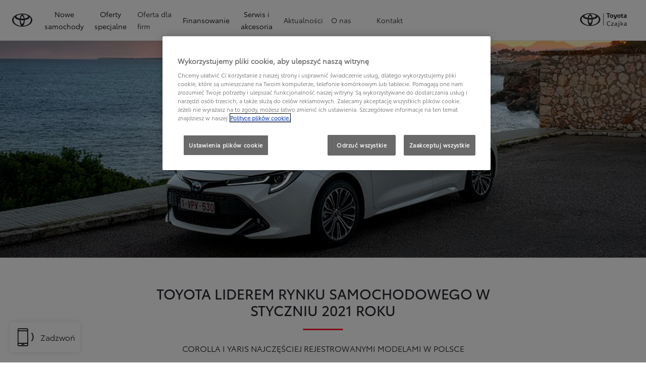

--- FILE ---
content_type: text/html;charset=utf-8
request_url: https://www.toyota-bytom.pl/swiat-toyoty/nowosci/toyota-liderem-rynku-w-polsce-w-styczniu-2021-roku
body_size: 32446
content:
<!DOCTYPE HTML>
<html class="dxp dxp-toyota" data-brand="toyota" data-country="pl" dir="ltr" lang="pl">
<head data-ssdv3="True" data-ssdv3-lp-js="True"><script>// SSDv3
// Define dataLayer and the gtag function. 
  window.dataLayer = window.dataLayer || []; 
  function gtag(){dataLayer.push(arguments);} 
 
gtag('consent', 'default', {
    ad_storage: "denied",
    analytics_storage: "denied",
    functionality_storage: "denied",
    personalization_storage: "denied",
    security_storage: "denied",
    ad_user_data: "denied",
    ad_personalization: "denied",
    'wait_for_update': 500
});
</script><!-- Google Tag Manager -->
<script>(function(w,d,s,l,i){w[l]=w[l]||[];w[l].push({'gtm.start':
new Date().getTime(),event:'gtm.js'});var f=d.getElementsByTagName(s)[0],
j=d.createElement(s),dl=l!='dataLayer'?'&l='+l:'';j.async=true;j.src=
'https://www.googletagmanager.com/gtm.js?id='+i+dl;f.parentNode.insertBefore(j,f);
})(window,document,'script','dataLayer','GTM-PHKG4FM');</script>
<!-- End Google Tag Manager -->
<meta charset="utf-8"/>
<meta content="article" name="template"/>
<meta content="width=device-width, initial-scale=1" name="viewport"/>
<meta content="telephone=no" name="format-detection"/>
<meta content="max-image-preview:large" name="robots"/>
<script crossorigin="anonymous" data-enhancer-hash="" data-enhancer-version="" data-routing="evn=prod,tier=publish,ams=NV Toyota Motor Europe" defer="defer" integrity="" src="https://rum.hlx.page/.rum/@adobe/helix-rum-js@%5E2/dist/micro.js" type="text/javascript"></script>
<link href="https://scene7.toyota.eu/" rel="preconnect"/>
<link href="https://cdn.cookielaw.org/" rel="preconnect"/><script src="https://cdn.cookielaw.org/consent/018e1436-9e10-7715-8822-416c001b2d0f/OtAutoBlock.js" type="text/javascript"></script><script charset="UTF-8" data-domain-script="018e1436-9e10-7715-8822-416c001b2d0f" src="https://cdn.cookielaw.org/scripttemplates/otSDKStub.js" type="text/javascript"></script>
<script type="text/javascript">
            function OptanonWrapper() { }
        </script>
<!--Requires to be empty-->
<title data-original="Toyota liderem rynku w Polsce w styczniu 2021 roku">Toyota Bytom - Toyota liderem rynku w Polsce w styczniu 2021 roku</title>
<meta content="https://www.toyota-bytom.pl/swiat-toyoty/nowosci/toyota-liderem-rynku-w-polsce-w-styczniu-2021-roku" property="og:url"/>
<meta content="Toyota liderem rynku w Polsce w styczniu 2021 roku" property="og:title"/>
<meta content="W styczniu 2021 roku Toyota zarejestrowała łącznie 5857 samochodów osobowych i zajęła pierwsze miejsce z przewagą ponad 1700 egzemplarzy nad kolejną marką." property="og:description"/>
<meta content="Toyota, Corolla Hatchback, RAV4, Yaris, C-HR" name="keywords"/>
<meta content="Toyota Bytom" property="og:site_name"/>
<meta content="W styczniu 2021 roku Toyota zarejestrowała łącznie 5857 samochodów osobowych i zajęła pierwsze miejsce z przewagą ponad 1700 egzemplarzy nad kolejną marką." name="description"/>
<link href="https://www.toyota-bytom.pl/swiat-toyoty/nowosci/toyota-liderem-rynku-w-polsce-w-styczniu-2021-roku" rel="canonical"/>
<meta content="website" property="og:type"/>
<meta content="pl_PL" property="og:locale"/>
<meta content="summary_large_image" name="twitter:card"/>
<meta content="Toyota liderem rynku w Polsce w styczniu 2021 roku" name="twitter:title"/>
<meta content="W styczniu 2021 roku Toyota zarejestrowała łącznie 5857 samochodów osobowych i zajęła pierwsze miejsce z przewagą ponad 1700 egzemplarzy nad kolejną marką." name="twitter:description"/>
<script type="application/ld+json">{
  "@context": "http://schema.org",
  "@type": "Organization",
  "name": "Toyota Polska",
  "url": "https://www.toyota-bytom.pl",
  "logo": "https://www.toyota-bytom.pl/content/dam/logos/large-logo-toyota.jpeg",
  "sameAs": [
    "https://www.facebook.com/ToyotaPolska",
    "https://www.youtube.com/ToyotaPolska",
    "https://www.linkedin.com/company/toyota-motor-poland",
    "https://www.instagram.com/toyota.polska/"
  ],
  "contactPoint": {
    "@type": "ContactPoint",
    "email": "klient@toyota.pl",
    "telephone": "+48224490500",
    "contactType": "customer support",
    "areaServed": "pl"
  }
}</script>
<script type="application/ld+json">
            {
  "@context": "http://schema.org",
  "@type": "Article",
  "headline": "Toyota liderem rynku w Polsce w styczniu 2021 roku",
  "datePublished": "Wed Aug 20 18:35:01 UTC 2025",
  "author": "Toyota Polska",
  "publisher": {
    "@type": "Organization",
    "logo": "https://www.toyota-bytom.pl/content/dam/logos/large-logo-toyota.jpeg",
    "name": "Toyota Polska"
  },
  "dateModified": "Wed Aug 20 18:35:01 UTC 2025",
  "image": "https://scene7.toyota.eu/is/image/toyotaeurope/toyota-market-leader-in-poland-in-january-2021-header-full_tcm-1015-2197020"
}
        </script>
<script type="application/ld+json">
            {
                "@context": "http://schema.org",
                "@type": "BreadcrumbList",
                "itemListElement": [{"@type":"ListItem","position":1,"name":"Toyota serdecznie zaprasza do swojego świata","item":"https://www.toyota-bytom.pl/swiat-toyoty"},{"@type":"ListItem","position":2,"name":"Toyota –  nowości i wydarzenia - sprawdź","item":"https://www.toyota-bytom.pl/swiat-toyoty/nowosci"},{"@type":"ListItem","position":3,"name":"Toyota liderem rynku w polsce w styczniu 2021 roku","item":"https://www.toyota-bytom.pl/swiat-toyoty/nowosci/toyota-liderem-rynku-w-polsce-w-styczniu-2021-roku"}]
            }
        </script>
<link href="/etc.clientlibs/dnb/clientlibs/clientlib-toyota.min.1276ebadae393a7feda11efccabc4bcd.css" rel="stylesheet" type="text/css"/>
<link href="/etc.clientlibs/dxp/clientlibs/clientlib-toyota.min.ab48ec56713fd01f9a2709e9a8c87c86.css" rel="stylesheet" type="text/css"/>
<link href="/etc.clientlibs/qt/clientlibs/clientlib-toyota.min.968d52237156ad3d46cce9e7fd450425.css" rel="stylesheet" type="text/css"/>
<link href="/etc.clientlibs/retailers/clientlibs/clientlib-toyota.min.e2d2c0e306f08a64cf31bd27409008b4.css" rel="stylesheet" type="text/css"/>
<!-- DXP-11832 temp return to old functionality - permanent fix to be added-->
<script data-ot-ignore="" src="/etc.clientlibs/clientlibs/granite/jquery.min.3e24d4d067ac58228b5004abb50344ef.js"></script>
<script data-ot-ignore="" src="/etc.clientlibs/clientlibs/granite/utils.min.899004cc02c33efc1f6694b1aee587fd.js"></script>
<script data-ot-ignore="" src="/var/dxp/scripts/requirees.js?version=1027"></script>
<link href="/etc.clientlibs/dxp-frontend-core/clientlibs/clientlib-toyota/resources/images/favicons/apple-touch-icon.png" rel="apple-touch-icon" sizes="180x180"/>
<link href="/etc.clientlibs/dxp-frontend-core/clientlibs/clientlib-toyota/resources/images/favicons/favicon-32x32.png" rel="icon" sizes="32x32" type="image/png"/>
<link href="/etc.clientlibs/dxp-frontend-core/clientlibs/clientlib-toyota/resources/images/favicons/favicon-16x16.png" rel="icon" sizes="16x16" type="image/png"/>
<link color="#5bbad5" href="/etc.clientlibs/dxp-frontend-core/clientlibs/clientlib-toyota/resources/images/favicons/safari-pinned-tab.svg" rel="mask-icon"/>
<meta content="#da532c" name="msapplication-TileColor"/>
<meta content="#ffffff" name="theme-color"/>
<link as="image" href="https://scene7.toyota.eu/is/image/toyotaeurope/toyota-market-leader-in-poland-in-january-2021-header-full_tcm-1015-2197020" imagesizes="50vw" imagesrcset="https://scene7.toyota.eu/is/image/toyotaeurope/toyota-market-leader-in-poland-in-january-2021-header-full_tcm-1015-2197020?qlt=80&amp;wid=1280&amp;fit=fit,1&amp;ts=20471 400w, https://scene7.toyota.eu/is/image/toyotaeurope/toyota-market-leader-in-poland-in-january-2021-header-full_tcm-1015-2197020?qlt=80&amp;wid=1280&amp;fit=fit,1&amp;ts=20471 800w, https://scene7.toyota.eu/is/image/toyotaeurope/toyota-market-leader-in-poland-in-january-2021-header-full_tcm-1015-2197020?qlt=80&amp;wid=1600&amp;fit=fit,1&amp;ts=20471 1600w" rel="preload"/>
<script>
            if (!window.dxp) { window.dxp = {}; }
            if (!window.dxp.settings) { window.dxp.settings = {}; }
            window.dxp = {"settings":{"mapsUseMapboxSBS":"true","ssoRecaptchaKey":"6LcIX-MfAAAAAE522Esji4SIFAM1l_mKlReE5l1t","osbHCaptchaKey":"e1907470-bb1a-4c18-8e50-20964bb02170","secondaryCurrencyCode":"","c2GatewayBaseUrl":"https://c1-apigateway-p1-uc.toyota-europe.com","t1ClientEncapsulatedStylesUrl":"https://cp-common.toyota-europe.com/cp-client/styles/T1-style-extended-encapsulated.css","ssoBaseUrl":"https://cp-toyota.toyota-europe.com/cp-toyota-sso","cpServices":"https://cp-services.toyota-europe.com","mapboxToken":"pk.eyJ1IjoidG95b3RhbW90b3JldXJvcGUtd2ViIiwiYSI6ImNrMnlwZXhxYzA5bzQzY29tZW1mM3k2c2MifQ.OFeUyBuJr_jRjNiTB-F3DA","t1LegacyCssPath":"/cp-client/styles/T1-style-extended-encapsulated.css","cpCartItems":"/api/users/{uuid}/cart","otWhitelisted":"clientlibs/|/libs/dam/|/dxp-webcarconfig.toyota-europe.com/js/|/cp-toyota-sso/|/var/dxp/scripts/libs/react","ssoUseMicroService":"true","portalBaseUrl":"https://cp-toyota.toyota-europe.com","aceMigrationCpB2cAggrPrevHost":"cpb2csp.toyota-europe.com","losHost":"https://weblos.toyota-europe.com/","aemSchemaBaseUrl":"https://cp-common.toyota-europe.com","enableP":"true","orCheckoutFilterByServices":"OnlineRetailing","c1SupraBaseUrl":"","osbB2cAggrHost":"https://osb-b2c-aggregator.toyota-europe.com","customerPortal":"/customer/portal","orBaseUrl":"https://d3uadybk7v8gu7.cloudfront.net","osbBaseUrl":"https://d1ljsy1hgbcg4x.cloudfront.net/b2c-ui","cpVehicleItems":"/vehicle/user/{uuid}/vehicles?services=uio&legacy=true","otpEnabled":"true","t1LegacyFrontendBaseUrl":"https://cp-common.toyota-europe.com","aceMigrationOsbB2cAggrHost":"https://osb-b2c-aggregator.toyota-europe.com","disableRecaptcha":"false","lastModified":"2025-12-16T12:42:59.154Z","cpB2cAggrHost":"cpb2cs.toyota-europe.com","ssoEnableSocialLogin":"false","ssoServiceUrl":"https://ssoms.toyota-europe.com","dDotDnaApi":"https://kong-proxy-aws.toyota-europe.com/dxp/forms/ddotdna","cpShoppingCartUrl":"/tme#/my-toyota/eStore/cart","enablePubhubForOwnerManuals":"true","downloadPdfBrochure":"/bin/api/dxp/pdf?tyCode=:configCode&country=:country&language=:language","iframeDomainWhiteList":"","commonPortalBaseUrl":"https://cp-common.toyota-europe.com","hideServicesDealerfinder":"false","cpUseMenuBuilderNav":"true","osbReCaptchaKey":"6LfzhjwUAAAAAMOHd0UU-ZNd45ssbeb9tRyxRu9e","ssoHCaptchaKey":"8cc6c238-eb36-49ae-9b10-f23446521f52","cpOrBaseUrl":"https://d3uadybk7v8gu7.cloudfront.net/customerportal/","ssoRecaptchaKeyInvisible":"6Lcf9hYlAAAAABCh8FWEjoo27nsquoGFC-zI05Kr","cpIsNewDashBoardEnabled":"true","cpUseDashboardSavedCars":"true","osbTridionBaseUrl":"https://dcoaaeoxsqbgx.cloudfront.net","useDealerfinderV2":"true","cpAppIDApple":"1020262732","c1ImagesHost":"//img-optimize.toyota-europe.com/","otpHost":"https://cp-otp.toyota-europe.com","cpCommonUrl":"https://cp-common.toyota-europe.com","aceMigrationCpB2cAggrHost":"cpb2cs.toyota-europe.com","c1GatewayBaseUrl":"https://c1-apigateway-p1.toyota-europe.com","ssoAutoRedirectCustomerPortalExceptions":"/online-service-booking;/recall;/toyota-more;/rezerwacja-serwisu-online;/online-service-appointment","captchaType":"hcaptcha","cpBaseUrl":"https://d21f9zpntjvs3z.cloudfront.net","crossOriginScripttagExclusions":"toyota-europe.com|cloudfront.net|toyota-fs.com|toyota.finance.makolab.com|tmoref.api.toyota.pl|tmoref.api.toyota.pl/app","osbB2bAggrHost":"https://osb-b2b-aggregator.toyota-europe.com","dealerfinderDefaultHash":"#/publish/my_toyota_my_dealers/dealercount=12/initial-dealer-tiles-count=90/show-not-matching-services=false/isdynamicmap=true/isdealerrating=false/is-prefill-preferred-dealer=false/tiles-layout=xl/search-layout=inline/distance-unit=km/show-results-on-page-load=true","ssoRedesignBaseUrl":"https://cp-common.toyota-europe.com/cp-ui-sso","aceMigrationOsbB2bAggrHost":"https://osb-b2b-aggregator.toyota-europe.com","orFiltersResultPage":"/new-cars","showPrice":"true","recallCheckerUrl":"/owners/maintenance-services/recall","cpAppIDAndroid":"com.touaregs.toyota","aceKongBaseUrl":"https://kong-proxy-intranet.toyota-europe.com/","useI18nFallback":"false","currencyCode":"PLN","brand":"toyota","cardbImageHost":"//t1-carassets.toyota-europe.com/","CCISServer":"//images.toyota-europe.com","CCISHost":"//images.toyota-europe.com/pl","checkoutFinanceEsalesHost":"https://amd.esales.toyota-fs.com","environment":"production","isFragment":"false","isProduction":"true","loadSaveHost":"//ccsave.toyota-europe.com/config","loadSaveServer":"//ccsave.toyota-europe.com/","carconfigUrlWebsite":"","country":"pl","fullCountry":"poland","dealer":{"mapBoxToken":"pk.eyJ1IjoidG95b3RhbW90b3JldXJvcGUtd2ViIiwiYSI6ImNrNmtpY2R1YTA0YW8zb2xzMzNkaDNxaTMifQ.LHbDy1LeUYXAgS7FJG-VOQ","dealerApi":"https://kong-proxy-intranet.toyota-europe.com/dxp/dealers/api/","alternativeCountry":"","enableApproximate":false,"distanceUnit":"km","extraCountries":"","hideDealerNumbers":false,"hideServicesDealerfinder":false,"limitSearchDistance":"70","searchResultCount":20,"showCountryPolygons":true,"showMyLocationPin":true,"findDealerLabel":"Znajdź Salon i Serwis Toyoty","searchPlaceholderLabel":"Szukaj wg kodu, miasta","searchByLocationLabel":"Kod pocztowy lub miasto","searchByDealerName":"Nazwa dilera","useMyCurrentLocationLabel":"Chcę, żeby przeglądarka sama określiła lokalizację.","filterLabel":"Filtruj wyniki","updateLabel":"Wyszukaj dilera","retailerInformationLabel":"Dane kontaktowe","servicesAndOpeningHoursLabel":"Godziny otwarcia","getDirectionsLabel":"Pobierz trasę","saveToMyToyotaLabel":"Wybierz dilera","selectDealerLabel":"Wybierz dilera","showMoreLabel":"Pokaż więcej","moreInformationLabel":"Więcej informacji","lessInformationLabel":"Mniej informacji","retailerDoesNotAcceptOnlineBookingLabel":"Sprzedawca nie akceptuje rezerwacji online","telLabel":"Telefon","faxLabel":"Fax","whatsappLabel":"WhatsApp","noLocationsFoundMessage":"Nie odnaleziono pozycji :(","noDealerFoundMessage":"Nie odnaleziono Salonu Toyoty :(","searchKeywordTooShortMessage":"Wyszukiwana fraza jest zbyt krótka"},"flexibility":{"currencyMultiplier":0.0,"swopPrices":false,"dualCurrencyEnable":false},"ecoLabelpopup":{},"legalbanner":{"title":"Short disclaimer","image":{}},"T1ImagesServer":"https://img-optimize.toyota-europe.com/","kongBaseUrl":"https://kong-proxy-intranet.toyota-europe.com/"},"config":{},"labels":{"disclaimerNedc":"NEDC disclaimer","uscNonApproved":"Non-approved","readLess":"Czytaj mniej","ariaSliderMaxValue":"max value: {value}","quotes":"Informacje prawne","uscManufacturerWarrantyValidUntil":"Valid until: {value}","uscManufacturerWarrantyKmLimit":"KM Limit: {value}","disclaimerWLTP":"Informacje dotyczące cyklu WLTP","uscPrivatelySold":"Privately sold","multipleEngineOptions":"Opcje silnika","ariaSliderMaxValueTitleLabel":"Slider {value} maximum","edit":"edytuj","uscApproved":"Approved","dualCurrencyDisclaimer":"Dual currency rate: {value}","viewAll":"wyświetl wszystko","hybrid":"Hybrid","petrol":"Petrol","genericOrErrorTitle":"Oops, something went wrong and we couldn’t process your request.","tyreInfoTrue":"dostępne","forms.searchNoResults":"Brak wyników wyszukiwania","validFromUntilDate":"Obowiązuje od do","ariaSliderMinValueTitleLabel":"Slider {value} minimum","validFromDate":"Obowiązuje od  ","lastModified":"2025-05-27T12:03:25.395Z","uscManufacturerWarrantyNone":"None","disclaimerNEDC":"Informacje dotyczące cyklu NEDC ","hybridAvailable":"RÓWNIEŻ HYBRID","diesel":"Diesel","submit":"Zatwierdź","uscUsedCashPriceFormat":"%s","ariaToggleEtaTooltip":"Toggle ETA Tooltip","uscManufacturerWarrantyExpired":"Expired","mildHybrid":"Mild hybrid","genericOrErrorSubtitle":"We are working to fix this issue as soon as possible. Please refresh the page now or try again later.","readMore":"Czytaj więcej","disclaimerCorrelatedNedc":"CorrelatedNEDC disclaimer","ariaSliderMinValue":"min value: {value}","close":"Zamknij","uscManufacturerWarrantyUnspecified":"Unspecified","Enter Dealer":"","tyreInfoFalse":"niedostępne","fuelCell":"Hydrogen Electric","uscCashPriceFormat":"%s","more":"więcej","electric":"Electric","selectOff":"wyłącz","uscSpecLabelYes":"Yes","uscExclVatCashPriceFormat":"%s ex.&nbsp;VAT","uscSpecLabelNo":"No","disclaimerCorrelatedNEDC":"CorrelatedNEDC disclaimer","plugin":"Plug-In Hybrid","printPrintedOn":"Wygenerowano ","disclaimerWltp":"Podane wartości zużycia paliwa i emisja CO₂ zostały zmierzone zgodnie z metodą badawczą WLTP określoną w Rozporządzeniu (UE) 2017/1151. Na faktyczne zużycie paliwa i emisję CO₂ wpływa sposób prowadzenia pojazdu oraz inne czynniki (takie jak warunki drogowe, natężenie ruchu, stan pojazdu, ciśnienie w oponach, zainstalowane wyposażenie, obciążenie, liczba pasażerów itp.). Zestawienie zużycia paliwa i emisji CO₂ zawierające dane wszystkich nowych samochodów osobowych jest dostępne nieodpłatnie w każdym punkcie sprzedaży pojazdów. Informacje o działaniach dotyczących odzysku i recyklingu samochodów wycofanych z eksploatacji: www.toyota.pl.","uscStockCashPriceFormat":"%s","selectOn":"włączone","dimensions":"Dimensions"}};
            window.dxp.settings.culture = {"name":"pl-PL","englishName":"Polish","nativeName":"polski","language":"pl","numberFormat":{"NaN":"nie jest liczbą","negativeInfinity":"-nieskończoność","positiveInfinity":"+nieskończoność","percent":{"pattern":["-n%","n%"],".":",",",":" "},"currency":{"pattern":["-n $","n $"],"decimals":0,"symbol":"zł","iso":"PLN",".":",",",":" "},".":",",",":" "},"calendars":{"standard":{"/":"-","firstDay":1,"days":{"names":["niedziela","poniedziałek","wtorek","środa","czwartek","piątek","sobota"],"namesAbbr":["niedz.","pon.","wt.","śr.","czw.","pt.","sob."],"namesShort":["N","Pn","Wt","Śr","Cz","Pt","So"]},"months":{"names":["styczeń","luty","marzec","kwiecień","maj","czerwiec","lipiec","sierpień","wrzesień","październik","listopad","grudzień",""],"namesAbbr":["sty","lut","mar","kwi","maj","cze","lip","sie","wrz","paź","lis","gru",""]},"monthsGenitive":{"names":["stycznia","lutego","marca","kwietnia","maja","czerwca","lipca","sierpnia","września","października","listopada","grudnia",""],"namesAbbr":["sty","lut","mar","kwi","maj","cze","lip","sie","wrz","paź","lis","gru",""]},"AM":null,"PM":null,"patterns":{"d":"yyyy-MM-dd","D":"d MMMM yyyy","t":"HH:mm","T":"HH:mm:ss","f":"d MMMM yyyy HH:mm","F":"d MMMM yyyy HH:mm:ss","M":"d MMMM","Y":"MMMM yyyy"}}}};
            window.dxp.settings.language = "pl";
            window.dxp.settings.country = "pl";
            window.dxp.settings.brand = "toyota";
            window.dxp.settings.forms = {};

            if (!window.T1) { window.T1 = {}; }
            window.T1.settings = window.dxp.settings;
            window.T1.labels = window.dxp.labels;
            if ("true" !== "true") {
                window.L1 = window.T1;
            }
        </script>
<script crossorigin="anonymous" data-ot-ignore="" src="/etc.clientlibs/dxp/clientlibs/clientlib-dependencies.min.961844e05a76c364a0525b0f52801cc9.js" type="text/javascript"></script>
<style>
            #model-results-main  article [data-url] [class^="ModelResultPriceStyles__MonthlyWrapper"] > div > span {
font-weight: 700 !important;
font-size: 16px;
}

.text-red-service {
  color: #FF0022;
  font-family: 'Toyota Semibold', Arial, Helvetica, sans-serif;
}
        </style>
<style>
    microfrontend-error {
        display: flex;
    }
</style>
<style id="microfrontend-error-style">
    .error-banner {
        border: 1px solid #f5d0d0;
        background: linear-gradient(to right, #fff5f5, #fff7f7);
        border-radius: 8px;
        padding: 20px 20px 3px;
        margin: 20px 0;
        width: 100%;
        max-width: 100%;
        overflow: hidden;
        box-shadow: 0 2px 4px rgba(0, 0, 0, 0.05);
        text-align: left;
    }

    .error-banner button {
        all: unset;
    }

    .error-header {
        display: flex;
        align-items: flex-start;
        justify-content: space-between;
        gap: 12px;
        margin-bottom: 12px;
    }

    .error-icon-container {
        display: flex;
        flex-grow: 1;
        justify-content: center;
        align-items: center;
        gap: 12px;
    }

    .error-icon {
        color: #e53e3e;
        margin-top: 2px;
        flex-shrink: 0;
    }

    .error-title {
        flex-grow: 1;
        color: #c53030;
        font-weight: 600;
        font-size: 22px;
        margin: 0;
        line-height: 1.2;
    }

    .technical-title {
        display: block;
        color: #c53030;
        font-size: 14px;
        font-family: monospace;
        margin: 6px 0 8px 0;
        padding: 4px 8px;
        padding-left: 32px;
    }

    .error-subtitle {
        color: #c53030;
        font-size: 14px;
        font-weight: 500;
        margin: 8px 0 4px 0;
    }

    .error-description {
        color: #c53030;
        font-size: 14px;
        line-height: 1.5;
        margin: 12px 0;
        padding-left: 32px;
    }

    .error-metadata {
        margin-top: 8px;
        padding-left: 32px;
    }

    .metadata-title {
        font-size: 12px;
        text-transform: uppercase;
        letter-spacing: 0.05em;
        color: #c53030;
        font-weight: 500;
        margin-bottom: 8px;
    }

    .metadata-content {
        background-color: rgba(254, 215, 215, 0.8);
        padding: 12px;
        border-radius: 6px;
        font-family: monospace;
        font-size: 12px;
        overflow-x: auto;
        border: 1px solid rgba(254, 178, 178, 0.8);
    }

    .metadata-item {
        display: flex;
        margin-bottom: 6px;
    }

    .metadata-item:last-child {
        margin-bottom: 0;
    }

    .metadata-key {
        font-weight: 600;
        min-width: 120px;
        color: #c53030;
    }

    .metadata-value {
        color: #742a2a;
    }

    .stacktrace-content {
        white-space: pre;
        color: #742a2a;
    }

    .backoffice-caption {
        margin-top: 3px;
        font-size: 12px;
        color: #718096;
        font-style: italic;
        padding-top: 8px;
        display: flex;
        align-items: center;
        justify-content: center;
    }

    .error-banner .toggle-details {
        font-style: italic;
        font-size: 12px;
        color: #742a2a;
        text-decoration: underline;
        cursor: pointer;
    }

    .backoffice-badge {
        padding: 2px 8px;
        border-radius: 9999px;
        font-size: 10px;
        text-transform: uppercase;
        letter-spacing: 0.1em;
        font-weight: 500;
    }

    .collapsible {
        transition: max-height 500ms ease-in-out;
        max-height: 0px;
        overflow: hidden;
    }

    .collapsible.open {
        max-height: fit-content;
    }
</style>
<script>

    const sheet = new CSSStyleSheet();
    const styleScript = document.querySelector("#microfrontend-error-style");
    sheet.replaceSync(styleScript.innerHTML);
    styleScript.remove();

    class MicrofrontendError extends HTMLElement {
        static get observedAttributes() {
            return ['title', 'description', 'technical-title', 'metadata', 'default-open'];
        }

        constructor() {
            super();
            const shadowRoot = this.attachShadow({ mode: 'open' });
            shadowRoot.adoptedStyleSheets.push(sheet);
        }

        connectedCallback() {
            this.getAttribute('default-open') === 'true' ? this.open = true : this.open = false;
            this.render();
        }

        attributeChangedCallback(name, oldValue, newValue) {
            this.render();
        }

        getMetadataHtml() {
            try {
                const metadata = JSON.parse(this.getAttribute('metadata') ?? '{}');

                if (Object.keys(metadata).length === 0) {
                    return '';
                }

                return Object.entries(metadata).map(([key, value], index) => {
                    const isNotLast = index !== Object.entries(metadata).length - 1;

                    return `<div class="metadata-item" style="margin-bottom: ${isNotLast ? '6px' : '0px'}">
                        <span class="metadata-key">${key}:</span>
                        <span class="metadata-value">${value}</span>
                    </div>`;
                }).join("");
            } catch (e) {
                console.debug("Unable to parse metadata", e);
                return '';
            }
        }

        getDescriptionHtml() {
            const description = this.getAttribute('description');

            return description ? "<div class=\"error-description\">" + description.replaceAll('\\n', "<br>") + "</div>" : "";
        }

        getTechnicalTitleHtml() {
            const technicalTitle = this.getAttribute('technical-title');

            if (!technicalTitle) {
                return '';
            }

            return `<div class="technical-title">Error: ` + technicalTitle + `</div>`;
        }

        render() {
            const title = this.getAttribute('title') || "Undefined title";
            const metadata = this.getMetadataHtml();
            const stacktrace = this.getAttribute("stacktrace");

            this.shadowRoot.innerHTML = `
                <div class="error-banner">
                    <div class="error-header">
                        <div class="error-icon-container">
                            <svg class="error-icon" xmlns="http://www.w3.org/2000/svg" width="24" height="24" viewBox="0 0 24 24" fill="none" stroke="currentColor" stroke-width="2" stroke-linecap="round" stroke-linejoin="round"><circle cx="12" cy="12" r="10"/><line x1="12" x2="12" y1="8" y2="12"/><line x1="12" x2="12.01" y1="16" y2="16"/></svg>
                            <h4 class="error-title">${title}</h4>
                            <button class="toggle-details">Toggle details</button>
                        </div>
                    </div>
                    <div class="collapsible ${this.open ? ' open' : ''}">`
                        + this.getTechnicalTitleHtml()
                        + this.getDescriptionHtml()
                         + (metadata ? `<div class="error-metadata">
                             <div class="metadata-title">Error Metadata</div>
                             <div class="metadata-content">` + metadata + "</div>"+
                        "</div>" : "")
                        + (stacktrace ? `<div class="error-metadata">
                              <div class="metadata-title">Stack Trace</div>
                              <div class="metadata-content stacktrace-content">`
                                + stacktrace.replaceAll('\\n', "<br>")
                              +`\n&lt;hidden stacktrace&gt;</div>
                            </div>` : '')
                    + `</div>
                    <div class="backoffice-caption">
                    <span class="backoffice-badge">this will only be showed in author mode, end user won't see this error</span>
                </div>
            </div>`;


            this.shadowRoot.querySelector("button.toggle-details").addEventListener("click", this.toggle.bind(this));
        }

        toggle() {
            this.open = !this.open;
            const collapsible = this.shadowRoot.querySelector(".collapsible");

            if (this.open) {
                if (!collapsible.className.includes("open")) {
                    collapsible.className += " open";
                }
            } else {
                collapsible.className = collapsible.className.split(/\s+/).filter(cls => cls !== 'open').join(" ");
            }
        }
    }

    customElements.define('microfrontend-error', MicrofrontendError);

</script>
<script src="/ssdv3_static/ssdv3.js" type="text/javascript"></script><link href="/ssdv3_static/ssdv3.css" rel="stylesheet"/><script src="/ssdv3_static/js/service_lp_menu.js" type="text/javascript"></script></head>
<body class="article page basicpage" data-dealer-id="008" data-dealer-internal-site-id="6" data-dealer-market="PL" data-dealer-type-id="1" data-dealer-uuid="00CD4-9EE20-096BF-96600-01220-3">
<div class="cmp-btn btn-primary skip-to-main-content">
<a aria-label="" class="btn-text skip-to-main-content-link" data-gt-componentgroup="content" data-gt-componentname="button" data-gt-label="Przejdź do głównej zawartości" data-gt-name="ctaevent" href="#Przejdź-do-głównej-zawartości" target="_self">
<span class="btn-text l-cta-text">Przejdź do głównej zawartości
                    
                </span>
<span class="sr-only"> (Press Enter)</span>
</a>
</div>
<!-- Tagging data layer object -->
<script>
            window.tngaDataLayer = {};
            window.tngaDataLayer.page = {"sectionlv1":"discover-toyota","sectionlv2":"news","sectionlv3":"toyota-liderem-rynku-w-polsce-w-styczniu-2021-roku","language":"pl","category":"content","subCategory":"article"};
            window.tngaDataLayer.page.versions = {"aem-release": "0.163.5-RELEASE"};
            window.tngaDataLayer.product = [{}];
            window.tngaDataLayer.dsmMetadata = {};
            var userProfile = localStorage["com.toyota.tme.user.customerProfile"];
            window.tngaDataLayer.userinfo = {"status": "loggedoff"};
            if(userProfile){
                window.tngaDataLayer.userinfo = {
                    "status": "loggedin",
                    "userId": (JSON.parse(userProfile) || {}).uuid
                };
            }
        </script>
<!-- Google Tag Manager -->
<!-- End Google Tag Manager -->
<header class="header dxp-header position-fixed bg-white w-100">
<nav aria-label="Podstawowa nawigacja" class="primary-navigation container-fluid d-flex justify-content-xl-between align-items-center w-100 has-second-logo" data-gt-componentgroup="header" data-gt-componentname="primary-navigation" data-gt-name="navevent" id="cmp-top-navigation" role="navigation">
<div class="primary-navigation__left-hand align-items-center d-flex px-0">
<div class="brand-logo-wrapper align-items-center d-flex mr-4 hide-when-mobile-menu-opened">
<a aria-label="Przejdź do strony głównej" class="brand-logo" data-gt-action="click-logo" data-gt-label="https://www.toyota-bytom.pl" href="https://www.toyota-bytom.pl">
</a>
</div>
<div class="primary-navigation__mobile-header d-none justify-content-between search position-fixed w-100 bg-white">
<div class="selected-menu js-selected-mobile-menu d-xl-none align-items-center">
<button class="primary-navigation__mobile-header__back-menu js-selected-menu-back-btn" data-gt-action="click-back" data-gt-label="level2">
<i aria-hidden="true" class="dxp-icon icon-Chevron_Left-small"></i>
<span class="sr-only">Kliknij, aby powrócić do poprzedniego menu</span>
</button>
<span class="js-selected-item"></span>
</div>
<div class="primary-navigation__mobile-header__search-wrapper" style="display: none;">
<div class="cmp-searchicon cmp-searchicon-v2">
<button aria-controls="searchOverlayId" aria-expanded="false" aria-haspopup="dialog" aria-label="Wyszukaj" class="cmp-searchicon-search cmp-btn l-listItem-text d-flex align-items-center" type="button">
<i aria-hidden="true" class="m-0 dxp-icon icon-Search-small"></i>
</button>
<div aria-hidden="true" aria-label="Wyszukaj" aria-modal="true" class="d-none cmp-searchicon-overlay position-fixed" data-test-id="searchOverLayer" role="dialog">
<div>
<div class="cmp-searchicon-container cmp-searchicon-container-v2 d-flex col-12" data-is-rtl="false">
<div class="row brand-logo mx-4 d-none d-lg-block mt-4"></div>
<div class="col-6 d-none d-lg-inline-block"></div>
<div class="row flex-grow-1 d-flex flex-column">
<div class="d-flex">
<div class="search-box-container">
<div class="search-box" role="search">
<button class="cmp-search-input-search-icon" type="button">
<i aria-hidden="true" class="dxp-icon icon-Search-small"></i>
<span class="sr-only">
                                    Click to search
                                </span>
</button>
<input aria-label="Szukaj" class="cmp-search-input l-sub-micro-text" id="search-input-primarynavigation_93d0ff28-4d3b-4214-95d7-218fef04cb63" placeholder="Wprowadź wyszukiwany tekst" role="searchbox" type="search"/>
<label class="sr-only" for="search-input-primarynavigation_93d0ff28-4d3b-4214-95d7-218fef04cb63">
                                Wprowadź wyszukiwany tekst
                            </label>
<button class="cmp-control control-reset invisible" type="reset">
<i aria-hidden="true" class="dxp-icon icon-Close-small"></i>
<span class="sr-only">
                                    Clear search phrase
                                </span>
</button>
</div>
</div>
<button class="search-button col-auto align-self-center align-items-center px-4">
<span class="cmp-searchicon-cancel t-milli-text">
                          Anuluj
                        </span>
</button>
</div>
<div class="search-results d-none mt-4" data-root="/content/toyota/poland/pl/discover-toyota/news/toyota-liderem-rynku-w-polsce-w-styczniu-2021-roku" data-search-results-page="https://www.toyota-bytom.pl/wynik-wyszukiwania" data-test-id="searchSuggestion" role="listbox">
</div>
</div>
</div>
</div>
</div>
</div>
</div>
<button class="js-toggle-mobile-menu js-close-mobile-menu primary-navigation__mobile-header__close-menu primary-navigation__icon--left" data-gt-action="close-menu" data-gt-label="$navigationLevel">
<i aria-hidden="" class="dxp-icon icon-Close-small"></i>
<span class="sr-only">Close mobile menu</span>
</button>
</div>
<div class="primary-navigation__first-level d-flex flex-column flex-grow-1 justify-content-between">
<ul class="primary-navigation__first-level__links list-unstyled mb-0 p-0 d-none d-xl-flex">
<li class="primarynavigationitem primary-navigation__dxp-mega-menu">
<button aria-haspopup="" class="main-nav-link l-listItem-text d-flex justify-content-between align-items-center position-relative js-has-children" data-gt-action="click-navigation" data-gt-label="[]" href="#" target="mega_menu" type="button">
                    Nowe samochody

                    
                        <i class="dxp-icon d-xl-none icon-chevron-mobile icon-Chevron_Right-small">
</i>
</button>
<div aria-expanded="false" aria-hidden="true" class="primary-navigation__second-level position-fixed d-xl-none vw-100 bg-white">
<div class="mobile-menu justify-content-between d-flex d-xl-none close-bar position-fixed w-100">
<button aria-label="Close menu" data-gt-action="close-menu" data-gt-label="$navigationLevel">
<i aria-hidden="" class="dxp-icon icon-Close-small"></i>
</button>
</div>
<div data-react-component="megaMenu" data-react-props='{"megaMenuPath":"/bin/api/dxp/megamenu.toyota.poland.pl.L2NvbnRlbnQvdG95b3RhL3BvbGFuZC9wbC9oZWFkZXItYW5kLWZvb3Rlci12Mg==.json","dictionary":{"all":"Wszystkie kategorie","megaMenuA11yRadioGroupCarTypesLabel":"megaMenuA11yRadioGroupCarTypesLabel","buyOnline":"Buy Online","availableToBuyOnline":"Available to buy online","totalPrice":"Total Price","navigationA11ySelectFilter":"Filtr wyboru nawigacji","opensInNewWindow":"Opens in new window","electric":"Electric","allElectric":"All Electric","licenseFee":"License fee","orLease":"Or lease","hideFinanceTooltip":false,"a11yGoTo":"Przejdź do","legalText":"Legal Text","hybrid":"Hybryda","legalbanner":{"title":"Short disclaimer"},"month":"Month","a11yReadMoreAbout":"Dowiedz się więcej","preOrder":"PreOrder","from":"Od","chooseYourCategory":"Choose Your Category","closeMobileMenu":"Close mobile menu"}}'>
<div class="skeleton-container">
<div class="mega-menu-skeleton menu-content">
<div class="mega-menu-skeleton__filters skeleton-item"></div>
<div class="mega-menu-skeleton__div d-flex flex-column flex-xl-row">
<div class="mega-menu-skeleton__car-list cards skeleton-item"></div>
<div class="mega-menu-skeleton__promoted-section promoted skeleton-item"></div>
</div>
</div>
</div>
<div class="megaMenu-links">
<div class="dxp-mega-menu__car-list">
<a class="dxp-mega-menu__card dxp-mega-menu__card-promo position-relative" data-gt-action="click-promo-card" data-gt-componentgroup="header" data-gt-componentname="primary-navigation" data-gt-label="Aygo X" data-gt-name="navevent" href="https://www.toyota-bytom.pl/nowe-samochody/aygo-x-2025">Aygo X</a>
<a class="dxp-mega-menu__card dxp-mega-menu__card-promo position-relative" data-gt-action="click-promo-card" data-gt-componentgroup="header" data-gt-componentname="primary-navigation" data-gt-label="Nowe Aygo X" data-gt-name="navevent" href="https://www.toyota-bytom.pl/nowe-samochody/nowe-aygo-x">Nowe Aygo X</a>
<a class="dxp-mega-menu__card dxp-mega-menu__card-promo position-relative" data-gt-action="click-promo-card" data-gt-componentgroup="header" data-gt-componentname="primary-navigation" data-gt-label="Yaris" data-gt-name="navevent" href="https://www.toyota-bytom.pl/nowe-samochody/yaris">Yaris</a>
<a class="dxp-mega-menu__card dxp-mega-menu__card-promo position-relative" data-gt-action="click-promo-card" data-gt-componentgroup="header" data-gt-componentname="primary-navigation" data-gt-label="GR Yaris" data-gt-name="navevent" href="https://www.toyota-bytom.pl/nowe-samochody/gr-yaris">GR Yaris</a>
<a class="dxp-mega-menu__card dxp-mega-menu__card-promo position-relative" data-gt-action="click-promo-card" data-gt-componentgroup="header" data-gt-componentname="primary-navigation" data-gt-label="Yaris Cross" data-gt-name="navevent" href="https://www.toyota-bytom.pl/nowe-samochody/yaris-cross">Yaris Cross</a>
<a class="dxp-mega-menu__card dxp-mega-menu__card-promo position-relative" data-gt-action="click-promo-card" data-gt-componentgroup="header" data-gt-componentname="primary-navigation" data-gt-label="Corolla Hatchback" data-gt-name="navevent" href="https://www.toyota-bytom.pl/nowe-samochody/corolla-hatchback">Corolla Hatchback</a>
<a class="dxp-mega-menu__card dxp-mega-menu__card-promo position-relative" data-gt-action="click-promo-card" data-gt-componentgroup="header" data-gt-componentname="primary-navigation" data-gt-label="Corolla Sedan" data-gt-name="navevent" href="https://www.toyota-bytom.pl/nowe-samochody/corolla-sedan-gielda-toyoty">Corolla Sedan</a>
<a class="dxp-mega-menu__card dxp-mega-menu__card-promo position-relative" data-gt-action="click-promo-card" data-gt-componentgroup="header" data-gt-componentname="primary-navigation" data-gt-label="Corolla Sedan" data-gt-name="navevent" href="https://www.toyota-bytom.pl/nowe-samochody/corolla-sedan">Corolla Sedan</a>
<a class="dxp-mega-menu__card dxp-mega-menu__card-promo position-relative" data-gt-action="click-promo-card" data-gt-componentgroup="header" data-gt-componentname="primary-navigation" data-gt-label="Corolla TS Kombi" data-gt-name="navevent" href="https://www.toyota-bytom.pl/nowe-samochody/corolla-ts-kombi">Corolla TS Kombi</a>
<a class="dxp-mega-menu__card dxp-mega-menu__card-promo position-relative" data-gt-action="click-promo-card" data-gt-componentgroup="header" data-gt-componentname="primary-navigation" data-gt-label="Nowa Corolla Cross" data-gt-name="navevent" href="https://www.toyota-bytom.pl/nowe-samochody/nowa-corolla-cross">Nowa Corolla Cross</a>
<a class="dxp-mega-menu__card dxp-mega-menu__card-promo position-relative" data-gt-action="click-promo-card" data-gt-componentgroup="header" data-gt-componentname="primary-navigation" data-gt-label="Toyota C-HR" data-gt-name="navevent" href="https://www.toyota-bytom.pl/nowe-samochody/toyota-c-hr">Toyota C-HR</a>
<a class="dxp-mega-menu__card dxp-mega-menu__card-promo position-relative" data-gt-action="click-promo-card" data-gt-componentgroup="header" data-gt-componentname="primary-navigation" data-gt-label="Toyota C-HR Plug-in" data-gt-name="navevent" href="https://www.toyota-bytom.pl/nowe-samochody/c-hr-plug-in">Toyota C-HR Plug-in</a>
<a class="dxp-mega-menu__card dxp-mega-menu__card-promo position-relative" data-gt-action="click-promo-card" data-gt-componentgroup="header" data-gt-componentname="primary-navigation" data-gt-label="Nowa Toyota C-HR+" data-gt-name="navevent" href="https://www.toyota-bytom.pl/nowe-samochody/wkrotce/toyota-c-hr-plus">Nowa Toyota C-HR+</a>
<a class="dxp-mega-menu__card dxp-mega-menu__card-promo position-relative" data-gt-action="click-promo-card" data-gt-componentgroup="header" data-gt-componentname="primary-navigation" data-gt-label="Nowa Toyota bZ4X" data-gt-name="navevent" href="https://www.toyota-bytom.pl/nowe-samochody/bz4x">Nowa Toyota bZ4X</a>
<a class="dxp-mega-menu__card dxp-mega-menu__card-promo position-relative" data-gt-action="click-promo-card" data-gt-componentgroup="header" data-gt-componentname="primary-navigation" data-gt-label="Nowa Toyota bZ4X Touring" data-gt-name="navevent" href="https://www.toyota-bytom.pl/nowe-samochody/wkrotce/bz4x-touring">Nowa Toyota bZ4X Touring</a>
<a class="dxp-mega-menu__card dxp-mega-menu__card-promo position-relative" data-gt-action="click-promo-card" data-gt-componentgroup="header" data-gt-componentname="primary-navigation" data-gt-label="Camry" data-gt-name="navevent" href="https://www.toyota-bytom.pl/nowe-samochody/nowa-camry">Camry</a>
<a class="dxp-mega-menu__card dxp-mega-menu__card-promo position-relative" data-gt-action="click-promo-card" data-gt-componentgroup="header" data-gt-componentname="primary-navigation" data-gt-label="Prius" data-gt-name="navevent" href="https://www.toyota-bytom.pl/nowe-samochody/prius-plugin">Prius</a>
<a class="dxp-mega-menu__card dxp-mega-menu__card-promo position-relative" data-gt-action="click-promo-card" data-gt-componentgroup="header" data-gt-componentname="primary-navigation" data-gt-label="Mirai" data-gt-name="navevent" href="https://www.toyota-bytom.pl/nowe-samochody/mirai">Mirai</a>
<a class="dxp-mega-menu__card dxp-mega-menu__card-promo position-relative" data-gt-action="click-promo-card" data-gt-componentgroup="header" data-gt-componentname="primary-navigation" data-gt-label="Nowy RAV4" data-gt-name="navevent" href="https://www.toyota-bytom.pl/nowe-samochody/rav4">Nowy RAV4</a>
<a class="dxp-mega-menu__card dxp-mega-menu__card-promo position-relative" data-gt-action="click-promo-card" data-gt-componentgroup="header" data-gt-componentname="primary-navigation" data-gt-label="Land Cruiser" data-gt-name="navevent" href="https://www.toyota-bytom.pl/nowe-samochody/land-cruiser">Land Cruiser</a>
<a class="dxp-mega-menu__card dxp-mega-menu__card-promo position-relative" data-gt-action="click-promo-card" data-gt-componentgroup="header" data-gt-componentname="primary-navigation" data-gt-label="Hilux" data-gt-name="navevent" href="https://www.toyota-bytom.pl/nowe-samochody/hilux">Hilux</a>
<a class="dxp-mega-menu__card dxp-mega-menu__card-promo position-relative" data-gt-action="click-promo-card" data-gt-componentgroup="header" data-gt-componentname="primary-navigation" data-gt-label="Nowy Hilux BEV" data-gt-name="navevent" href="https://www.toyota-bytom.pl/nowe-samochody/wkrotce/hilux-bev">Nowy Hilux BEV</a>
<a class="dxp-mega-menu__card dxp-mega-menu__card-promo position-relative" data-gt-action="click-promo-card" data-gt-componentgroup="header" data-gt-componentname="primary-navigation" data-gt-label="PROACE Max" data-gt-name="navevent" href="https://www.toyota-bytom.pl/nowe-samochody/wkrotce/proace-max">PROACE Max</a>
<a class="dxp-mega-menu__card dxp-mega-menu__card-promo position-relative" data-gt-action="click-promo-card" data-gt-componentgroup="header" data-gt-componentname="primary-navigation" data-gt-label="PROACE" data-gt-name="navevent" href="https://www.toyota-bytom.pl/nowe-samochody/proace">PROACE</a>
<a class="dxp-mega-menu__card dxp-mega-menu__card-promo position-relative" data-gt-action="click-promo-card" data-gt-componentgroup="header" data-gt-componentname="primary-navigation" data-gt-label="PROACE Verso" data-gt-name="navevent" href="https://www.toyota-bytom.pl/nowe-samochody/proace-verso">PROACE Verso</a>
<a class="dxp-mega-menu__card dxp-mega-menu__card-promo position-relative" data-gt-action="click-promo-card" data-gt-componentgroup="header" data-gt-componentname="primary-navigation" data-gt-label="PROACE CITY" data-gt-name="navevent" href="https://www.toyota-bytom.pl/nowe-samochody/proace-city">PROACE CITY</a>
<a class="dxp-mega-menu__card dxp-mega-menu__card-promo position-relative" data-gt-action="click-promo-card" data-gt-componentgroup="header" data-gt-componentname="primary-navigation" data-gt-label="PROACE CITY Verso" data-gt-name="navevent" href="https://www.toyota-bytom.pl/nowe-samochody/proace-city-verso">PROACE CITY Verso</a>
<a class="dxp-mega-menu__card dxp-mega-menu__card-promo position-relative" data-gt-action="click-promo-card" data-gt-componentgroup="header" data-gt-componentname="primary-navigation" data-gt-label="Nowy GR GT" data-gt-name="navevent" href="https://www.toyota-bytom.pl/nowe-samochody/wkrotce/gr-gt">Nowy GR GT</a>
</div>
<div class="cmp-promoted-section__link-list__links">
<a class="cmp-promoted-section__link-list__links__link__a d-flex position-relative align-items-center btn-text" data-gt-action="click-cta" data-gt-componentgroup="content" data-gt-componentname="button" data-gt-name="ctaevent">
                    Wyprzedaż 2025
                </a>
<a class="cmp-promoted-section__link-list__links__link__a d-flex position-relative align-items-center btn-text" data-gt-action="click-cta" data-gt-componentgroup="content" data-gt-componentname="button" data-gt-name="ctaevent">
                    Cenniki wszystkich modeli
                </a>
<a class="cmp-promoted-section__link-list__links__link__a d-flex position-relative align-items-center btn-text" data-gt-action="click-cta" data-gt-componentgroup="content" data-gt-componentname="button" data-gt-name="ctaevent">
                    Samochody dostawcze Toyota Professional
                </a>
<a class="cmp-promoted-section__link-list__links__link__a d-flex position-relative align-items-center btn-text" data-gt-action="click-cta" data-gt-componentgroup="content" data-gt-componentname="button" data-gt-name="ctaevent">
                    Oferta KINTO dla firm
                </a>
<a class="cmp-promoted-section__link-list__links__link__a d-flex position-relative align-items-center btn-text" data-gt-action="click-cta" data-gt-componentgroup="content" data-gt-componentname="button" data-gt-name="ctaevent">
                    Samochody używane
                </a>
</div>
<div class="cmp-promoted-section__quicklinks__links position-relative">
<a class="d-flex flex-column stretched-link cmp-promoted-section__quicklinks__links__link__a" data-gt-action="click-cta-quicklinks" data-gt-componentgroup="header" data-gt-componentname="primary-navigation" data-gt-label="btn-secondary" data-gt-name="ctaevent" rel="noreferrer">
                    Umów się na jazdę testową
                </a>
<a class="d-flex flex-column stretched-link cmp-promoted-section__quicklinks__links__link__a" data-gt-action="click-cta-quicklinks" data-gt-componentgroup="header" data-gt-componentname="primary-navigation" data-gt-label="btn-secondary" data-gt-name="ctaevent" rel="noreferrer">
                    Znajdź Salon i Serwis Toyoty
                </a>
<a class="d-flex flex-column stretched-link cmp-promoted-section__quicklinks__links__link__a" data-gt-action="click-cta-quicklinks" data-gt-componentgroup="header" data-gt-componentname="primary-navigation" data-gt-label="btn-secondary" data-gt-name="ctaevent" rel="noreferrer">
                    Konfiguruj swoją Toyotę
                </a>
</div>
</div>
</div>
</div>
</li>
<li class="primarynavigationitem">
<button aria-haspopup="" class="js-has-children main-nav-link l-listItem-text d-flex justify-content-between align-items-center position-relative" data-gt-action="click-navigation" data-gt-label="[]" href="#" target="_self" type="button">
                    Oferty specjalne

                    
                        <i class="dxp-icon d-xl-none icon-chevron-mobile icon-Chevron_Right-small">
</i>
</button>
<div aria-expanded="false" aria-hidden="true" class="primary-navigation__second-level position-fixed d-xl-none vw-100 bg-white">
<div class="mobile-menu justify-content-between d-flex d-xl-none close-bar position-fixed w-100">
<button aria-label="Close menu" data-gt-action="close-menu" data-gt-label="$navigationLevel">
<i aria-hidden="" class="dxp-icon icon-Close-small"></i>
</button>
</div>
<div class="d-flex flex-column px-0">
<div class="menu-content container d-flex flex-column flex-xl-row">
<div class="menu-content__scroll">
<div class="menu-content__wrapper">
<div class="menu-content__column">
<ul class="list-unstyled menu-content__column__inner menu-content__column--links-list p-0">
<li class="menu-content__column--links-list--has-children" data-clos-id="158785">
<a aria-haspopup="" class="d-flex d-xl-inline-flex justify-content-between align-items-baseline position-relative menu-content__section-heading menu-content__section-heading--has-children js-section-heading-has-children disabled-link" data-gt-label="[]" href="#" target="_self">
<span>Sprawdź aktualne oferty</span>
<i class="dxp-icon icon-Chevron_Down-small">
</i>
</a>
<ul class="menu-content__third-level menu-content__column--links-list p-0 list-unstyled mt-xl-0 mb-xl-0">
<li class="" data-clos-id="286416">
<a aria-haspopup="" class="l-body-text d-flex justify-content-between align-items-baseline position-relative menu-content__third-level__link d-xl-inline-flex" data-gt-action="click-cta" data-gt-label="[]" href="https://www.toyota-bytom.pl/oferty-specjalne/klient-indywidualny#/pl" target="_self">
<span>Wyprzedaż 2025</span>
</a>
</li>
<li class="" data-clos-id="158791">
<a aria-haspopup="" class="l-body-text d-flex justify-content-between align-items-baseline position-relative menu-content__third-level__link d-xl-inline-flex" data-gt-action="click-cta" data-gt-label="[]" href="https://www.toyota-bytom.pl/oferty-specjalne/auta-dostawcze" target="_self">
<span>Samochody dostawcze Toyota Professional</span>
</a>
</li>
<li class="" data-clos-id="242107">
<a aria-haspopup="" class="l-body-text d-flex justify-content-between align-items-baseline position-relative menu-content__third-level__link d-xl-inline-flex" data-gt-action="click-cta" data-gt-label="[]" href="https://www.toyota-bytom.pl/oferty-specjalne/klient-biznesowy" target="_self">
<span>Oferta biznesowa</span>
</a>
</li>
<li class="" data-clos-id="283782">
<a aria-haspopup="" class="l-body-text d-flex justify-content-between align-items-baseline position-relative menu-content__third-level__link d-xl-inline-flex" data-gt-action="click-cta" data-gt-label="[]" href="https://www.toyota-bytom.pl/oferty-specjalne/auta-uzywane" target="_self">
<span>Auta używane</span>
</a>
</li>
</ul>
</li>
</ul>
</div>
<div class="menu-content__column">
<ul class="list-unstyled menu-content__column__inner menu-content__column--links-list p-0">
<li class="" data-clos-id="229345">
<a aria-haspopup="" class="d-flex d-xl-inline-flex justify-content-between align-items-center position-relative menu-content__section-heading" data-gt-action="click-cta" data-gt-label="[]" href="https://www.toyota-bytom.pl/oferty-specjalne/nasze-auto" target="_self">
<span>Program „NaszEauto”</span>
<i class="dxp-icon icon-Arrow_Right-small icon-animate d-xl-none">
</i>
</a>
</li>
<li class="" data-clos-id="158497">
<a aria-haspopup="" class="d-flex d-xl-inline-flex justify-content-between align-items-center position-relative menu-content__section-heading" data-gt-action="click-cta" data-gt-label="[]" href="https://www.toyota-bytom.pl/oferty-specjalne/ekobonus" target="_self">
<span>Ekobonus dla hybryd Toyoty</span>
<i class="dxp-icon icon-Arrow_Right-small icon-animate d-xl-none">
</i>
</a>
</li>
<li class="" data-clos-id="158452">
<a aria-haspopup="" class="d-flex d-xl-inline-flex justify-content-between align-items-center position-relative menu-content__section-heading" data-gt-action="click-cta" data-gt-label="[]" href="https://www.toyota-bytom.pl/oferty-specjalne/mobilnosc-to-wolnosc" target="_self">
<span>Oferta dla osób z niepełnosprawnościami</span>
<i class="dxp-icon icon-Arrow_Right-small icon-animate d-xl-none">
</i>
</a>
</li>
</ul>
</div>
<div class="menu-content__column">
<ul class="list-unstyled menu-content__column__inner menu-content__column--links-list p-0">
<li class="" data-clos-id="158797">
<span class="d-flex d-xl-inline-flex justify-content-between align-items-center position-relative menu-content__section-heading">
<i class="dxp-icon icon-Arrow_Right-small icon-animate d-xl-none">
</i>
</span>
</li>
</ul>
</div>
</div>
</div>
<div class="menu-content__column--promoted-section menu-content__column">
<div class="promoted-section menu-content__column__inner position-relative d-flex flex-column flex-md-row flex-xl-column">
<div class="cmp-image ar-css-16by9 promoted-section__image" data-asset="/content/dam/toyota/nmsc/poland/homepage/2025/Banner_wyprzedaz-2025-400x400.jpg" data-asset-id="17d57ec2-0961-4818-82a3-476e70fe357b" data-cmp-dmimage="" data-cmp-is="image" data-cmp-lazy="" data-cmp-lazythreshold="30" data-cmp-smartcroprendition="SmartCrop:Auto" data-cmp-smartcropselection="None" data-cmp-src="https://scene7.toyota.eu/is/image/toyotaeurope/Banner_wyprzedaz-2025-400x400?wid=%7B.width%7D&amp;fit=fit,1&amp;ts=1768302114261&amp;resMode=sharp2&amp;op_usm=1.75,0.3,2,0" data-cmp-widths="1280,1600,1920,2560,4000" id="image_81173710-a797-42f0-96d0-f0239d5d5634" itemscope="" itemtype="http://schema.org/ImageObject">
<noscript data-cmp-hook-image="noscript">
<img alt="Toyota Yaris Cross i C-HR" class="cmp-image__image img-fluid" data-cmp-hook-image="image" itemprop="contentUrl" src="https://scene7.toyota.eu/is/image/toyotaeurope/Banner_wyprzedaz-2025-400x400?wid=600"/>
</noscript>
</div>
<div class="promoted-section__description-block text-left">
<div class="promoted-section__description-block__title l-listItem-text">
                                                    Wyprzedaż w Toyocie
                                                </div>
<div class="promoted-section__description-block__subtitle l-caption-text">
                                                    Skorzystaj z atrakcyjnych rabatów na nowe modele Toyoty!
                                                </div>
</div>
<a aria-label="Read more about " class="stretched-link promoted-section__promo-image-link" data-gt-action="click-cta" data-gt-label="card:https://www.toyota-bytom.pl/oferty-specjalne/klient-indywidualny" href="https://www.toyota-bytom.pl/oferty-specjalne/klient-indywidualny" target="_self">

                                                Sprawdź
                                            </a>
</div>
<div class="promoted-section__quick-links p-lg-0">
<div class="promoted-section__quick-links__item position-relative">
<i aria-hidden="" class="dxp-icon icon-Steering_Wheel-small d-block text-left"></i>
<a aria-label="Przejdź do Formularz zapisów na jazdę testową nową Toyotą" class="stretched-link promoted-section__quick-links__item__title l-listItem-text t-milli-text" data-gt-action="click-cta" data-gt-componentgroup="content" data-gt-componentname="button" data-gt-label="test-drive" data-gt-name="ctaevent" href="https://www.toyota-bytom.pl/kontakt/jazda-testowa" target="_self">
                
                Umów się na jazdę testową
            </a>
</div>
</div>
</div>
</div>
</div>
</div>
</li>
<li class="primarynavigationitem">
<a aria-haspopup="" class="main-nav-link l-listItem-text d-flex justify-content-between align-items-center position-relative" data-gt-action="click-navigation" data-gt-label="[]" href="https://www.toyota-bytom.pl/biznes" target="_self">
                    Oferta dla firm

                    
                    
                        </a>
<div aria-expanded="false" aria-hidden="true" class="primary-navigation__second-level position-fixed d-xl-none vw-100 bg-white">
<div class="mobile-menu justify-content-between d-flex d-xl-none close-bar position-fixed w-100">
<button aria-label="Close menu" data-gt-action="close-menu" data-gt-label="$navigationLevel">
<i aria-hidden="" class="dxp-icon icon-Close-small"></i>
</button>
</div>
<div class="d-flex flex-column px-0">
<div class="menu-content container d-flex flex-column flex-xl-row">
<div class="menu-content__scroll">
<div class="menu-content__wrapper">
<div class="menu-content__column">
<ul class="list-unstyled menu-content__column__inner menu-content__column--links-list p-0">
</ul>
</div>
<div class="menu-content__column">
<ul class="list-unstyled menu-content__column__inner menu-content__column--links-list p-0">
</ul>
</div>
<div class="menu-content__column">
<ul class="list-unstyled menu-content__column__inner menu-content__column--links-list p-0">
</ul>
</div>
</div>
</div>
<div class="menu-content__column--promoted-section menu-content__column">
</div>
</div>
</div>
</div>
</li>
<li class="primarynavigationitem">
<button aria-haspopup="" class="js-has-children main-nav-link l-listItem-text d-flex justify-content-between align-items-center position-relative" data-gt-action="click-navigation" data-gt-label="[]" href="#" target="_self" type="button">
                    Finansowanie

                    
                        <i class="dxp-icon d-xl-none icon-chevron-mobile icon-Chevron_Right-small">
</i>
</button>
<div aria-expanded="false" aria-hidden="true" class="primary-navigation__second-level position-fixed d-xl-none vw-100 bg-white">
<div class="mobile-menu justify-content-between d-flex d-xl-none close-bar position-fixed w-100">
<button aria-label="Close menu" data-gt-action="close-menu" data-gt-label="$navigationLevel">
<i aria-hidden="" class="dxp-icon icon-Close-small"></i>
</button>
</div>
<div class="d-flex flex-column px-0">
<div class="menu-content container d-flex flex-column flex-xl-row">
<div class="menu-content__scroll">
<div class="menu-content__wrapper">
<div class="menu-content__column">
<ul class="list-unstyled menu-content__column__inner menu-content__column--links-list p-0">
<li class="menu-content__column--links-list--has-children" data-clos-id="158800">
<a aria-haspopup="" class="d-flex d-xl-inline-flex justify-content-between align-items-baseline position-relative menu-content__section-heading menu-content__section-heading--has-children js-section-heading-has-children disabled-link" data-gt-label="[]" href="#" target="_self">
<span>Toyota Financial Services</span>
<i class="dxp-icon icon-Chevron_Down-small">
</i>
</a>
<ul class="menu-content__third-level menu-content__column--links-list p-0 list-unstyled mt-xl-0 mb-xl-0">
<li class="" data-clos-id="158803">
<a aria-haspopup="" class="l-body-text d-flex justify-content-between align-items-baseline position-relative menu-content__third-level__link d-xl-inline-flex" data-gt-action="click-cta" data-gt-label="[]" href="https://www.toyota-bytom.pl/finansowanie/easy-kredyt" target="_self">
<span>Kredyt niższych rat Toyota Easy</span>
</a>
</li>
<li class="" data-clos-id="158806">
<a aria-haspopup="" class="l-body-text d-flex justify-content-between align-items-baseline position-relative menu-content__third-level__link d-xl-inline-flex" data-gt-action="click-cta" data-gt-label="[]" href="https://www.toyota-bytom.pl/finansowanie/kredyt-standard" target="_self">
<span>Kredyt standardowy</span>
</a>
</li>
<li class="" data-clos-id="158809">
<a aria-haspopup="" class="l-body-text d-flex justify-content-between align-items-baseline position-relative menu-content__third-level__link d-xl-inline-flex" data-gt-action="click-cta" data-gt-label="[]" href="https://www.toyota-bytom.pl/finansowanie/leasing-standard" target="_self">
<span>Leasing standardowy</span>
</a>
</li>
</ul>
</li>
</ul>
</div>
<div class="menu-content__column">
<ul class="list-unstyled menu-content__column__inner menu-content__column--links-list p-0">
<li class="menu-content__column--links-list--has-children" data-clos-id="158812">
<a aria-haspopup="" class="d-flex d-xl-inline-flex justify-content-between align-items-baseline position-relative menu-content__section-heading menu-content__section-heading--has-children js-section-heading-has-children disabled-link" data-gt-label="[]" href="#" target="_self">
<span>KINTO ONE</span>
<i class="dxp-icon icon-Chevron_Down-small">
</i>
</a>
<ul class="menu-content__third-level menu-content__column--links-list p-0 list-unstyled mt-xl-0 mb-xl-0">
<li class="" data-clos-id="158815">
<a aria-haspopup="" class="l-body-text d-flex justify-content-between align-items-baseline position-relative menu-content__third-level__link d-xl-inline-flex" data-gt-action="click-cta" data-gt-label="[]" href="https://www.toyota-bytom.pl/finansowanie/leasing-kinto" target="_self">
<span>KINTO ONE Leasing niższych rat</span>
</a>
</li>
<li class="" data-clos-id="158818">
<a aria-haspopup="" class="l-body-text d-flex justify-content-between align-items-baseline position-relative menu-content__third-level__link d-xl-inline-flex" data-gt-action="click-cta" data-gt-label="[]" href="https://www.toyota-bytom.pl/oferty-specjalne/leasing-konsumencki" target="_self">
<span>KINTO ONE Leasing konsumencki</span>
</a>
</li>
<li class="" data-clos-id="158821">
<a aria-haspopup="" class="l-body-text d-flex justify-content-between align-items-baseline position-relative menu-content__third-level__link d-xl-inline-flex" data-gt-action="click-cta" data-gt-label="[]" href="https://www.toyota-bytom.pl/finansowanie/wynajem" target="_self">
<span>KINTO ONE Wynajem</span>
</a>
</li>
<li class="" data-clos-id="158824">
<a aria-haspopup="" class="l-body-text d-flex justify-content-between align-items-baseline position-relative menu-content__third-level__link d-xl-inline-flex" data-gt-action="click-cta" data-gt-label="[]" href="https://www.toyota-bytom.pl/finansowanie/zarzadzanie-flota" target="_self">
<span>KINTO ONE Zarządzanie flotą</span>
</a>
</li>
<li class="" data-clos-id="158827">
<a aria-haspopup="" class="l-body-text d-flex justify-content-between align-items-baseline position-relative menu-content__third-level__link d-xl-inline-flex" data-gt-action="click-cta" data-gt-label="[]" href="https://www.kinto-mobility.eu/pl/pl" target="_blank">
<span>KINTO Mobility</span>
<i class="dxp-icon icon-External_Link-small">
</i>
</a>
</li>
</ul>
</li>
</ul>
</div>
<div class="menu-content__column">
<ul class="list-unstyled menu-content__column__inner menu-content__column--links-list p-0">
<li class="" data-clos-id="158830">
<span class="d-flex d-xl-inline-flex justify-content-between align-items-center position-relative menu-content__section-heading">
<i class="dxp-icon icon-Arrow_Right-small icon-animate d-xl-none">
</i>
</span>
</li>
</ul>
</div>
</div>
</div>
<div class="menu-content__column--promoted-section menu-content__column">
<div class="promoted-section menu-content__column__inner position-relative d-flex flex-column flex-md-row flex-xl-column">
<div class="cmp-image ar-css-16by9 promoted-section__image" data-asset="/content/dam/toyota/nmsc/poland/finansowanie/kalkulator/2022/kalkulator-reference.jpg" data-asset-id="9e0924ff-82c3-44d1-bd92-010a73863d0c" data-cmp-dmimage="" data-cmp-is="image" data-cmp-lazy="" data-cmp-lazythreshold="30" data-cmp-smartcroprendition="SmartCrop:Auto" data-cmp-smartcropselection="None" data-cmp-src="/content/dam/toyota/nmsc/poland/finansowanie/kalkulator/2022/kalkulator-reference.jpg.thumb.1280.1280.png" data-cmp-widths="1280,1600,1920,2560,4000" id="image_7cd063cb-f941-4306-80c8-287befa1dfd7" itemscope="" itemtype="http://schema.org/ImageObject">
<noscript data-cmp-hook-image="noscript">
<img alt="" class="cmp-image__image img-fluid" data-cmp-hook-image="image" data-decorative="yes" itemprop="contentUrl" src="/content/dam/toyota/nmsc/poland/finansowanie/kalkulator/2022/kalkulator-reference.jpg.thumb.1280.1280.png"/>
</noscript>
</div>
<div class="promoted-section__description-block text-left">
<div class="promoted-section__description-block__title l-listItem-text">
                                                    Zarządzanie flotą
                                                </div>
<div class="promoted-section__description-block__subtitle l-caption-text">
                                                    Komfort dla dużych firm
                                                </div>
</div>
<a aria-label="Read more about " class="stretched-link promoted-section__promo-image-link" data-gt-action="click-cta" data-gt-label="card:https://www.toyota-bytom.pl/finansowanie/zarzadzanie-flota" href="https://www.toyota-bytom.pl/finansowanie/zarzadzanie-flota" target="_self">

                                                Sprawdź
                                            </a>
</div>
<div class="promoted-section__quick-links p-lg-0">
<div class="promoted-section__quick-links__item position-relative">
<i aria-hidden="" class="dxp-icon icon-Assessment-small d-block text-left"></i>
<a aria-label="Przejdź do Toyota – oferta dla firm | Formularz kontaktowy" class="stretched-link promoted-section__quick-links__item__title l-listItem-text t-milli-text" data-gt-action="click-cta" data-gt-componentgroup="content" data-gt-componentname="button" data-gt-label="Zapytaj o ofertę dla swojej floty" data-gt-name="ctaevent" href="https://www.toyota-bytom.pl/kontakt/flota-formularz-kontaktowy" target="_self">
                
                Zapytaj o ofertę dla swojej floty
            </a>
</div>
<div class="promoted-section__quick-links__item position-relative">
<i aria-hidden="" class="dxp-icon icon-Calculator-small d-block text-left"></i>
<a aria-label="Przejdź do Kalkulator rat za samochód | Toyota" class="stretched-link promoted-section__quick-links__item__title l-listItem-text t-milli-text" data-gt-action="click-cta" data-gt-componentgroup="content" data-gt-componentname="button" data-gt-label="Kalkulator rat" data-gt-name="ctaevent" href="https://www.toyota-bytom.pl/finansowanie/kalkulator" target="_self">
                
                Kalkulator rat
            </a>
</div>
</div>
</div>
</div>
</div>
</div>
</li>
<li class="primarynavigationitem">
<button aria-haspopup="" class="js-has-children main-nav-link l-listItem-text d-flex justify-content-between align-items-center position-relative" data-gt-action="click-navigation" data-gt-label="[]" href="#" target="_self" type="button">
                    Serwis i akcesoria

                    
                        <i class="dxp-icon d-xl-none icon-chevron-mobile icon-Chevron_Right-small">
</i>
</button>
<div aria-expanded="false" aria-hidden="true" class="primary-navigation__second-level position-fixed d-xl-none vw-100 bg-white">
<div class="mobile-menu justify-content-between d-flex d-xl-none close-bar position-fixed w-100">
<button aria-label="Close menu" data-gt-action="close-menu" data-gt-label="$navigationLevel">
<i aria-hidden="" class="dxp-icon icon-Close-small"></i>
</button>
</div>
<div class="d-flex flex-column px-0">
<div class="menu-content container d-flex flex-column flex-xl-row">
<div class="menu-content__scroll">
<div class="menu-content__wrapper">
<div class="menu-content__column">
<ul class="list-unstyled menu-content__column__inner menu-content__column--links-list p-0">
<li class="menu-content__column--links-list--has-children" data-clos-id="158443">
<a aria-haspopup="" class="d-flex d-xl-inline-flex justify-content-between align-items-baseline position-relative menu-content__section-heading menu-content__section-heading--has-children js-section-heading-has-children disabled-link" data-gt-label="[]" href="#" target="_self">
<span>Serwis</span>
<i class="dxp-icon icon-Chevron_Down-small">
</i>
</a>
<ul class="menu-content__third-level menu-content__column--links-list p-0 list-unstyled mt-xl-0 mb-xl-0">
<li class="" data-clos-id="284325">
<a aria-haspopup="" class="l-body-text d-flex justify-content-between align-items-baseline position-relative menu-content__third-level__link d-xl-inline-flex" data-gt-action="click-cta" data-gt-label="[]" href="https://www.toyota-bytom.pl/serwis-i-akcesoria/promocje-i-sezonowe-uslugi" target="_self">
<span style='color: rgb(255,0,34);font-family: "Toyota Semibold" , Arial , Helvetica , sans-serif;'>Promocje i sezonowe usługi</span>
</a>
</li>
<li class="" data-clos-id="284328">
<a aria-haspopup="" class="l-body-text d-flex justify-content-between align-items-baseline position-relative menu-content__third-level__link d-xl-inline-flex" data-gt-action="click-cta" data-gt-label="[]" href="https://www.toyota-bytom.pl/serwis-i-akcesoria/promocje-i-uslugi" target="_self">
<span>Pozostałe oferty serwisu</span>
</a>
</li>
<li class="" data-clos-id="284331">
<a aria-haspopup="" class="l-body-text d-flex justify-content-between align-items-baseline position-relative menu-content__third-level__link d-xl-inline-flex" data-gt-action="click-cta" data-gt-label="[]" href="https://www.toyota-bytom.pl/rezerwacja-serwisu-online" target="_self">
<span>Rezerwacja wizyty w serwisie</span>
</a>
</li>
<li class="" data-clos-id="158698">
<a aria-haspopup="" class="l-body-text d-flex justify-content-between align-items-baseline position-relative menu-content__third-level__link d-xl-inline-flex" data-gt-action="click-cta" data-gt-label="[]" href="https://www.toyota-bytom.pl/serwis-i-akcesoria/gwarancja-toyota-relax" target="_self">
<span>Gwarancja Toyota Relax</span>
</a>
</li>
<li class="" data-clos-id="225075">
<a aria-haspopup="" class="l-body-text d-flex justify-content-between align-items-baseline position-relative menu-content__third-level__link d-xl-inline-flex" data-gt-action="click-cta" data-gt-label="[]" href="https://www.toyota-bytom.pl/serwis-i-akcesoria/gwarancja" target="_self">
<span>Pozostałe Gwarancje Toyoty</span>
</a>
</li>
<li class="" data-clos-id="282175">
<a aria-haspopup="" class="l-body-text d-flex justify-content-between align-items-baseline position-relative menu-content__third-level__link d-xl-inline-flex" data-gt-action="click-cta" data-gt-label="[]" href="https://www.toyota-bytom.pl/uslugi-blacharskie-i-ubezpieczenia" target="_self">
<span>Usługi blacharsko-lakiernicze</span>
</a>
</li>
<li class="" data-clos-id="282178">
<a aria-haspopup="" class="l-body-text d-flex justify-content-between align-items-baseline position-relative menu-content__third-level__link d-xl-inline-flex" data-gt-action="click-cta" data-gt-label="[]" href="https://www.toyota-bytom.pl/uslugi-blacharskie-i-ubezpieczenia/pomoc-drogowa" target="_self">
<span>Pomoc drogowa</span>
</a>
</li>
<li class="" data-clos-id="271260">
<a aria-haspopup="" class="l-body-text d-flex justify-content-between align-items-baseline position-relative menu-content__third-level__link d-xl-inline-flex" data-gt-action="click-cta" data-gt-label="[]" href="https://www.toyota-bytom.pl/serwis-i-akcesoria/innowacyjny-serwis" target="_self">
<span>Innowacyjne usługi dla Twojej wygody</span>
</a>
</li>
<li class="" data-clos-id="158761">
<a aria-haspopup="" class="l-body-text d-flex justify-content-between align-items-baseline position-relative menu-content__third-level__link d-xl-inline-flex" data-gt-action="click-cta" data-gt-label="[]" href="https://www.toyota-bytom.pl/serwis-i-akcesoria/kampanie-serwisowe" target="_self">
<span>Bezpłatne Akcje Serwisowe</span>
</a>
</li>
<li class="" data-clos-id="158749">
<a aria-haspopup="" class="l-body-text d-flex justify-content-between align-items-baseline position-relative menu-content__third-level__link d-xl-inline-flex" data-gt-action="click-cta" data-gt-label="[]" href="https://www.toyota-bytom.pl/serwis-i-akcesoria/serwis-dobrych-cen" target="_self">
<span>Serwis Dobrych Cen</span>
</a>
</li>
<li class="" data-clos-id="158773">
<a aria-haspopup="" class="l-body-text d-flex justify-content-between align-items-baseline position-relative menu-content__third-level__link d-xl-inline-flex" data-gt-action="click-cta" data-gt-label="[]" href="https://www.toyota-tech.eu/default.aspx" target="_blank">
<span>Dostęp do informacji serwisowych</span>
<i class="dxp-icon icon-External_Link-small">
</i>
</a>
</li>
</ul>
</li>
</ul>
</div>
<div class="menu-content__column">
<ul class="list-unstyled menu-content__column__inner menu-content__column--links-list p-0">
<li class="menu-content__column--links-list--has-children" data-clos-id="158842">
<a aria-haspopup="" class="d-flex d-xl-inline-flex justify-content-between align-items-baseline position-relative menu-content__section-heading menu-content__section-heading--has-children js-section-heading-has-children disabled-link" data-gt-label="[]" href="#" target="_self">
<span>Oryginalne części i oleje Toyoty</span>
<i class="dxp-icon icon-Chevron_Down-small">
</i>
</a>
<ul class="menu-content__third-level menu-content__column--links-list p-0 list-unstyled mt-xl-0 mb-xl-0">
<li class="" data-clos-id="158845">
<a aria-haspopup="" class="l-body-text d-flex justify-content-between align-items-baseline position-relative menu-content__third-level__link d-xl-inline-flex" data-gt-action="click-cta" data-gt-label="[]" href="https://www.toyota-bytom.pl/serwis-i-akcesoria/oryginalne-czesci" target="_self">
<span>Oryginalne części</span>
</a>
</li>
<li class="" data-clos-id="158848">
<a aria-haspopup="" class="l-body-text d-flex justify-content-between align-items-baseline position-relative menu-content__third-level__link d-xl-inline-flex" data-gt-action="click-cta" data-gt-label="[]" href="https://www.toyota-bytom.pl/serwis-i-akcesoria/oryginalne-oleje" target="_self">
<span>Oryginalne oleje</span>
</a>
</li>
</ul>
</li>
<li class="menu-content__column--links-list--has-children" data-clos-id="158458">
<a aria-haspopup="" class="d-flex d-xl-inline-flex justify-content-between align-items-baseline position-relative menu-content__section-heading menu-content__section-heading--has-children js-section-heading-has-children disabled-link" data-gt-label="[]" href="#" target="_self">
<span>Akcesoria</span>
<i class="dxp-icon icon-Chevron_Down-small">
</i>
</a>
<ul class="menu-content__third-level menu-content__column--links-list p-0 list-unstyled mt-xl-0 mb-xl-0">
<li class="" data-clos-id="158551">
<a aria-haspopup="" class="l-body-text d-flex justify-content-between align-items-baseline position-relative menu-content__third-level__link d-xl-inline-flex" data-gt-action="click-cta" data-gt-label="[]" href="https://www.toyota-bytom.pl/serwis-i-akcesoria/oryginalne-akcesoria" target="_self">
<span>Oryginalne akcesoria Toyoty</span>
</a>
</li>
<li class="" data-clos-id="158680">
<a aria-haspopup="" class="l-body-text d-flex justify-content-between align-items-baseline position-relative menu-content__third-level__link d-xl-inline-flex" data-gt-action="click-cta" data-gt-label="[]" href="https://www.toyota-bytom.pl/serwis-i-akcesoria/opony-i-kola-zimowe" target="_self">
<span>Opony i koła zimowe</span>
</a>
</li>
<li class="" data-clos-id="158599">
<a aria-haspopup="" class="l-body-text d-flex justify-content-between align-items-baseline position-relative menu-content__third-level__link d-xl-inline-flex" data-gt-action="click-cta" data-gt-label="[]" href="https://www.toyota-bytom.pl/nowe-samochody/zabudowy" target="_self">
<span>Zabudowy samochodów dostawczych</span>
</a>
</li>
<li class="" data-clos-id="158851">
<a aria-haspopup="" class="l-body-text d-flex justify-content-between align-items-baseline position-relative menu-content__third-level__link d-xl-inline-flex" data-gt-action="click-cta" data-gt-label="[]" href="https://sklep.toyota.pl/" target="_blank">
<span>Sklep Toyoty</span>
<i class="dxp-icon icon-External_Link-small">
</i>
</a>
</li>
<li class="" data-clos-id="282184">
<a aria-haspopup="" class="l-body-text d-flex justify-content-between align-items-baseline position-relative menu-content__third-level__link d-xl-inline-flex" data-gt-action="click-cta" data-gt-label="[]" href="https://pdf.sites.toyota.pl/wykaz-wydanych-zaswiadczen.pdf" target="_blank">
<span>Wykaz wydanych zaświadczeń o odbytym szkoleniu (pdf)</span>
<i class="dxp-icon icon-External_Link-small">
</i>
</a>
</li>
</ul>
</li>
</ul>
</div>
<div class="menu-content__column">
<ul class="list-unstyled menu-content__column__inner menu-content__column--links-list p-0">
<li class="menu-content__column--links-list--has-children" data-clos-id="158521">
<a aria-haspopup="" class="d-flex d-xl-inline-flex justify-content-between align-items-baseline position-relative menu-content__section-heading menu-content__section-heading--has-children js-section-heading-has-children disabled-link" data-gt-label="[]" href="#" target="_self">
<span>Strefa klienta</span>
<i class="dxp-icon icon-Chevron_Down-small">
</i>
</a>
<ul class="menu-content__third-level menu-content__column--links-list p-0 list-unstyled mt-xl-0 mb-xl-0">
<li class="" data-clos-id="158860">
<a aria-haspopup="" class="l-body-text d-flex justify-content-between align-items-baseline position-relative menu-content__third-level__link d-xl-inline-flex" data-gt-action="click-cta" data-gt-label="[]" href="https://www.toyota-bytom.pl/swiat-toyoty/technologie/uslugi-polaczone" target="_self">
<span>Aplikacja MyToyota</span>
</a>
</li>
<li class="" data-clos-id="158608">
<a aria-haspopup="" class="l-body-text d-flex justify-content-between align-items-baseline position-relative menu-content__third-level__link d-xl-inline-flex" data-gt-action="click-cta" data-gt-label="[]" href="https://www.toyota-bytom.pl/klient/manuals" target="_self">
<span>Instrukcje obsługi</span>
</a>
</li>
<li class="" data-clos-id="158686">
<a aria-haspopup="" class="l-body-text d-flex justify-content-between align-items-baseline position-relative menu-content__third-level__link d-xl-inline-flex" data-gt-action="click-cta" data-gt-label="[]" href="https://www.toyota-bytom.pl/serwis-i-akcesoria/strefa-klienta/aktualizacja-map" target="_self">
<span>Aktualizacja map</span>
</a>
</li>
<li class="" data-clos-id="158719">
<a aria-haspopup="" class="l-body-text d-flex justify-content-between align-items-baseline position-relative menu-content__third-level__link d-xl-inline-flex" data-gt-action="click-cta" data-gt-label="[]" href="https://www.toyota-bytom.pl/serwis-i-akcesoria/strefa-klienta/bluetooth" target="_self">
<span>System Bluetooth®</span>
</a>
</li>
<li class="" data-clos-id="158725">
<a aria-haspopup="" class="l-body-text d-flex justify-content-between align-items-baseline position-relative menu-content__third-level__link d-xl-inline-flex" data-gt-action="click-cta" data-gt-label="[]" href="https://www.toyota-bytom.pl/serwis-i-akcesoria/strefa-klienta/karty-ratownicze" target="_self">
<span>Karty Ratownicze</span>
</a>
</li>
</ul>
</li>
<li class="menu-content__column--links-list--has-children" data-clos-id="158503">
<a aria-haspopup="" class="d-flex d-xl-inline-flex justify-content-between align-items-baseline position-relative menu-content__section-heading menu-content__section-heading--has-children js-section-heading-has-children disabled-link" data-gt-label="[]" href="#" target="_self">
<span>Toyota Collection</span>
<i class="dxp-icon icon-Chevron_Down-small">
</i>
</a>
<ul class="menu-content__third-level menu-content__column--links-list p-0 list-unstyled mt-xl-0 mb-xl-0">
<li class="" data-clos-id="158560">
<a aria-haspopup="" class="l-body-text d-flex justify-content-between align-items-baseline position-relative menu-content__third-level__link d-xl-inline-flex" data-gt-action="click-cta" data-gt-label="[]" href="https://www.toyota-bytom.pl/serwis-i-akcesoria/toyota-collection" target="_self">
<span>Kolekcje Toyoty</span>
</a>
</li>
<li class="" data-clos-id="158638">
<a aria-haspopup="" class="l-body-text d-flex justify-content-between align-items-baseline position-relative menu-content__third-level__link d-xl-inline-flex" data-gt-action="click-cta" data-gt-label="[]" href="https://www.toyota-bytom.pl/serwis-i-akcesoria/gazoo-racing-collection" target="_self">
<span>Kolekcje Toyoty Gazoo Racing</span>
</a>
</li>
</ul>
</li>
<li class="menu-content__column--links-list--has-children" data-clos-id="158854">
<a aria-haspopup="" class="d-flex d-xl-inline-flex justify-content-between align-items-baseline position-relative menu-content__section-heading menu-content__section-heading--has-children js-section-heading-has-children disabled-link" data-gt-label="[]" href="#" target="_self">
<span>FAQ</span>
<i class="dxp-icon icon-Chevron_Down-small">
</i>
</a>
<ul class="menu-content__third-level menu-content__column--links-list p-0 list-unstyled mt-xl-0 mb-xl-0">
<li class="" data-clos-id="158857">
<a aria-haspopup="" class="l-body-text d-flex justify-content-between align-items-baseline position-relative menu-content__third-level__link d-xl-inline-flex" data-gt-action="click-cta" data-gt-label="[]" href="https://www.toyota-bytom.pl/serwis-i-akcesoria/faq" target="_self">
<span>Najczęściej zadawane pytania</span>
</a>
</li>
</ul>
</li>
</ul>
</div>
</div>
</div>
<div class="menu-content__column--promoted-section menu-content__column">
<div class="promoted-section menu-content__column__inner position-relative d-flex flex-column flex-md-row flex-xl-column">
<div class="cmp-image ar-css-16by9 promoted-section__image" data-asset="/content/dam/toyota/nmsc/poland/serwis-i-akcesoria/reference/image001.jpg" data-asset-id="7ca14070-b1ac-49ef-b940-137e17726b59" data-cmp-dmimage="" data-cmp-is="image" data-cmp-lazy="" data-cmp-lazythreshold="30" data-cmp-smartcroprendition="SmartCrop:Auto" data-cmp-smartcropselection="None" data-cmp-src="/content/dam/toyota/nmsc/poland/serwis-i-akcesoria/reference/image001.jpg.thumb.1280.1280.png" data-cmp-widths="1280,1600,1920,2560,4000" id="image_0e05bec1-e2cb-4ce1-a9d8-ff94f55ef878" itemscope="" itemtype="http://schema.org/ImageObject">
<noscript data-cmp-hook-image="noscript">
<img alt="" class="cmp-image__image img-fluid" data-cmp-hook-image="image" data-decorative="yes" itemprop="contentUrl" src="/content/dam/toyota/nmsc/poland/serwis-i-akcesoria/reference/image001.jpg.thumb.1280.1280.png"/>
</noscript>
</div>
<div class="promoted-section__description-block text-left">
<div class="promoted-section__description-block__title l-listItem-text">
                                                    Zarezerwuj wizytę w serwisie przez internet
                                                </div>
<div class="promoted-section__description-block__subtitle l-caption-text">
</div>
</div>
<a aria-label="Read more about " class="stretched-link promoted-section__promo-image-link" data-gt-action="click-cta" data-gt-label="card:https://www.toyota-bytom.pl/rezerwacja-serwisu-online" href="https://www.toyota-bytom.pl/rezerwacja-serwisu-online" target="_self">

                                                Sprawdź
                                            </a>
</div>
<div class="promoted-section__quick-links p-lg-0">
<div class="promoted-section__quick-links__item position-relative">
<i aria-hidden="" class="dxp-icon icon-Conventional_Warranty-small d-block text-left"></i>
<a aria-label="Przejdź do " class="stretched-link promoted-section__quick-links__item__title l-listItem-text t-milli-text" data-gt-action="click-cta" data-gt-componentgroup="content" data-gt-componentname="button" data-gt-label='Zyskaj nową gwarancję Relax&lt;br/&gt;&lt;span class="text-red-service"&gt;NAWET DO&lt;br/&gt;10 LAT&lt;/span&gt;' data-gt-name="ctaevent" href="/serwis-i-akcesoria/promocje-i-sezonowe-uslugi#/relax" target="_self">
                
                Zyskaj nową gwarancję Relax<br/><span class="text-red-service">NAWET DO<br/>10 LAT</span>
</a>
</div>
<div class="promoted-section__quick-links__item position-relative">
<i aria-hidden="" class="dxp-icon icon-Droplet-small d-block text-left"></i>
<a aria-label="Przejdź do " class="stretched-link promoted-section__quick-links__item__title l-listItem-text t-milli-text" data-gt-action="click-cta" data-gt-componentgroup="content" data-gt-componentname="button" data-gt-label='Wymień olej&lt;br/&gt;&lt;span class="text-red-service"&gt;JUŻ OD 373 zł&lt;/span&gt;' data-gt-name="ctaevent" href="/serwis-i-akcesoria/promocje-i-sezonowe-uslugi#/oil" target="_self">
                
                Wymień olej<br/><span class="text-red-service">JUŻ OD 373 zł</span>
</a>
</div>
<div class="promoted-section__quick-links__item position-relative">
<i aria-hidden="" class="dxp-icon icon-Wheel_Safety-small d-block text-left"></i>
<a aria-label="Przejdź do " class="stretched-link promoted-section__quick-links__item__title l-listItem-text t-milli-text" data-gt-action="click-cta" data-gt-componentgroup="content" data-gt-componentname="button" data-gt-label='Wymień opony lub koła&lt;br/&gt;&lt;span class="text-red-service"&gt;UMÓW SIĘ&lt;/span&gt;' data-gt-name="ctaevent" href="/serwis-i-akcesoria/promocje-i-sezonowe-uslugi#/wheels" target="_self">
                
                Wymień opony lub koła<br/><span class="text-red-service">UMÓW SIĘ</span>
</a>
</div>
<div class="promoted-section__quick-links__item position-relative">
<i aria-hidden="" class="dxp-icon icon-Hard_Brakes-small d-block text-left"></i>
<a aria-label="Przejdź do " class="stretched-link promoted-section__quick-links__item__title l-listItem-text t-milli-text" data-gt-action="click-cta" data-gt-componentgroup="content" data-gt-componentname="button" data-gt-label='Wymień klocki hamulcowe&lt;br/&gt;&lt;span class="text-red-service"&gt;JUŻ OD 425 zł&lt;/span&gt;' data-gt-name="ctaevent" href="/serwis-i-akcesoria/promocje-i-sezonowe-uslugi#/brakes" target="_self">
                
                Wymień klocki hamulcowe<br/><span class="text-red-service">JUŻ OD 425 zł</span>
</a>
</div>
</div>
</div>
</div>
</div>
</div>
</li>
<li class="primarynavigationitem">
<a aria-haspopup="" class="main-nav-link l-listItem-text d-flex justify-content-between align-items-center position-relative" href="/news" target="_self">
                    Aktualności

                    
                    
                        </a>
<div aria-expanded="false" aria-hidden="true" class="primary-navigation__second-level position-fixed d-xl-none vw-100 bg-white">
<div class="mobile-menu justify-content-between d-flex d-xl-none close-bar position-fixed w-100">
<button aria-label="Close menu" data-gt-action="close-menu" data-gt-label="$navigationLevel">
<i aria-hidden="" class="dxp-icon icon-Close-small"></i>
</button>
</div>
<div class="d-flex flex-column px-0">
<div class="menu-content container d-flex flex-column flex-xl-row">
<div class="menu-content__scroll">
<div class="menu-content__wrapper">
<div class="menu-content__column">
<ul class="list-unstyled menu-content__column__inner menu-content__column--links-list p-0">
</ul>
</div>
<div class="menu-content__column">
<ul class="list-unstyled menu-content__column__inner menu-content__column--links-list p-0">
</ul>
</div>
<div class="menu-content__column">
<ul class="list-unstyled menu-content__column__inner menu-content__column--links-list p-0">
</ul>
</div>
</div>
</div>
<div class="menu-content__column--promoted-section menu-content__column">
</div>
</div>
</div>
</div>
</li>
<li class="primarynavigationitem">
<a aria-haspopup="" class="main-nav-link l-listItem-text d-flex justify-content-between align-items-center position-relative" href="/o-nas" target="_self">
                    O nas

                    
                    
                        </a>
<div aria-expanded="false" aria-hidden="true" class="primary-navigation__second-level position-fixed d-xl-none vw-100 bg-white">
<div class="mobile-menu justify-content-between d-flex d-xl-none close-bar position-fixed w-100">
<button aria-label="Close menu" data-gt-action="close-menu" data-gt-label="$navigationLevel">
<i aria-hidden="" class="dxp-icon icon-Close-small"></i>
</button>
</div>
<div class="d-flex flex-column px-0">
<div class="menu-content container d-flex flex-column flex-xl-row">
<div class="menu-content__scroll">
<div class="menu-content__wrapper">
<div class="menu-content__column">
<ul class="list-unstyled menu-content__column__inner menu-content__column--links-list p-0">
</ul>
</div>
<div class="menu-content__column">
<ul class="list-unstyled menu-content__column__inner menu-content__column--links-list p-0">
</ul>
</div>
<div class="menu-content__column">
<ul class="list-unstyled menu-content__column__inner menu-content__column--links-list p-0">
</ul>
</div>
</div>
</div>
<div class="menu-content__column--promoted-section menu-content__column">
</div>
</div>
</div>
</div>
</li>
<li class="primarynavigationitem">
<a aria-haspopup="" class="main-nav-link l-listItem-text d-flex justify-content-between align-items-center position-relative" href="/kontakt" target="_self">
                    Kontakt

                    
                    
                        </a>
<div aria-expanded="false" aria-hidden="true" class="primary-navigation__second-level position-fixed d-xl-none vw-100 bg-white">
<div class="mobile-menu justify-content-between d-flex d-xl-none close-bar position-fixed w-100">
<button aria-label="Close menu" data-gt-action="close-menu" data-gt-label="$navigationLevel">
<i aria-hidden="" class="dxp-icon icon-Close-small"></i>
</button>
</div>
<div class="d-flex flex-column px-0">
<div class="menu-content container d-flex flex-column flex-xl-row">
<div class="menu-content__scroll">
<div class="menu-content__wrapper">
<div class="menu-content__column">
<ul class="list-unstyled menu-content__column__inner menu-content__column--links-list p-0">
</ul>
</div>
<div class="menu-content__column">
<ul class="list-unstyled menu-content__column__inner menu-content__column--links-list p-0">
</ul>
</div>
<div class="menu-content__column">
<ul class="list-unstyled menu-content__column__inner menu-content__column--links-list p-0">
</ul>
</div>
</div>
</div>
<div class="menu-content__column--promoted-section menu-content__column">
</div>
</div>
</div>
</div>
</li>
</ul>
<div class="primary-navigation__first-level__links__underline d-none d-xl-block"></div>
<div class="primary-navigation__first-level__language-selector d-none">
</div>
</div></div>
<div class="primary-navigation__right-hand justify-content-between justify-content-xl-end align-items-center d-flex hide-when-mobile-menu-opened"><div class="second-logo" id="dealer-logo"><a href="/"><div class="second-logo-img dealer-logo-img" style="background-image: url('/ssdv3_media/site6/logo.svg')" title="Toyota Bytom"><span role="img"></span></div></a></div>
<div class="d-flex align-items-center">
<div class="position-relative languageselector" data-gt-componentgroup="header" data-gt-componentname="language-selector" data-gt-name="componentevent">
</div>
<div class="cmp-dropdown-menu-wrapper m-0 d-flex align-items-center">
<div class="dropdownmenu">
<div data-react-component="dropdownMenu" data-react-props='{"brand":"toyota","linksPreLogin":[{"internalLink":"#/publish/my_toyota_my_dealers","linkText":"Mój salon i serwis","id":"-1544975851"},{"internalLink":"https://www.toyota-bytom.pl/apps/customerportal","linkText":"Start","id":"-1544975850"},{"internalLink":"/customer/portal#/owned/overview","linkText":"Mój samochód","id":"-1544975849"},{"internalLink":"/tme#/my-toyota/eStore","linkText":"e-Sklep ","id":"-1544975848"},{"internalLink":"/customer/manuals","linkText":"Instrukcje obsługi","id":"-1544975847"},{"internalLink":"https://www.toyota-bytom.pl/toyota-more","linkText":"Program Toyota More","id":"-1544975846"}],"linksPostLogin":[{"internalLink":"#/publish/my_toyota_my_dealers","linkText":"Mój salon i serwis","id":"718152022"},{"internalLink":"/customer/portal#/owned/overview","linkText":"Mój samochód","id":"718152023"},{"internalLink":"/customer/portal#/myDetails","linkText":"Mój profil","id":"718152024"},{"internalLink":"/customer/portal#/notifications","linkText":"Powiadomienia","id":"718152025"},{"internalLink":"/tme#/my-toyota/eStore","linkText":"e-Sklep","id":"718152026"},{"internalLink":"/customer/manuals","linkText":"Instrukcje obsługi","id":"718152027"},{"internalLink":"https://www.toyota-bytom.pl/toyota-more","linkText":"Program Toyota More","id":"718152028"}],"signInLabel":"Zaloguj | Zarejestruj się","overlayTitle":"","dropdownHidden":false,"scrollable":true,"homePath":"https://www.toyota-bytom.pl","dictionary":{"signIn":"Mój Lexus","signOut":"Wyloguj się ","account":"Konto"},":type":"/apps/dxp/components/content/dropdownmenu"}'></div>
</div>
</div>
<div class="search align-items-center" data-test-id="searchBtn" style="display: none;">
<div class="cmp-searchicon cmp-searchicon-v2">
<button aria-controls="searchOverlayId" aria-expanded="false" aria-haspopup="dialog" aria-label="Wyszukaj" class="cmp-searchicon-search cmp-btn l-listItem-text d-flex align-items-center" type="button">
<i aria-hidden="true" class="m-0 dxp-icon icon-Search-small"></i>
</button>
<div aria-hidden="true" aria-label="Wyszukaj" aria-modal="true" class="d-none cmp-searchicon-overlay position-fixed" data-test-id="searchOverLayer" role="dialog">
<div>
<div class="cmp-searchicon-container cmp-searchicon-container-v2 d-flex col-12" data-is-rtl="false">
<div class="row brand-logo mx-4 d-none d-lg-block mt-4"></div>
<div class="col-6 d-none d-lg-inline-block"></div>
<div class="row flex-grow-1 d-flex flex-column">
<div class="d-flex">
<div class="search-box-container">
<div class="search-box" role="search">
<button class="cmp-search-input-search-icon" type="button">
<i aria-hidden="true" class="dxp-icon icon-Search-small"></i>
<span class="sr-only">
                                    Click to search
                                </span>
</button>
<input aria-label="Szukaj" class="cmp-search-input l-sub-micro-text" id="search-input-primarynavigation_3c5c7872-cd92-48f8-a503-e88681b61691" placeholder="Wprowadź wyszukiwany tekst" role="searchbox" type="search"/>
<label class="sr-only" for="search-input-primarynavigation_3c5c7872-cd92-48f8-a503-e88681b61691">
                                Wprowadź wyszukiwany tekst
                            </label>
<button class="cmp-control control-reset invisible" type="reset">
<i aria-hidden="true" class="dxp-icon icon-Close-small"></i>
<span class="sr-only">
                                    Clear search phrase
                                </span>
</button>
</div>
</div>
<button class="search-button col-auto align-self-center align-items-center px-4">
<span class="cmp-searchicon-cancel t-milli-text">
                          Anuluj
                        </span>
</button>
</div>
<div class="search-results d-none mt-4" data-root="/content/toyota/poland/pl/discover-toyota/news/toyota-liderem-rynku-w-polsce-w-styczniu-2021-roku" data-search-results-page="https://www.toyota-bytom.pl/wynik-wyszukiwania" data-test-id="searchSuggestion" role="listbox">
</div>
</div>
</div>
</div>
</div>
</div>
</div>
<a class="primary-navigation__icon--left bell d-none" href="/customer/portal#/notifications">
<i aria-hidden="" class="dxp-icon icon-Bell-small notification"></i>
<span class="sr-only">Notification bell</span>
</a>
<button aria-label="expand" class="js-toggle-mobile-menu js-menu-expander menu-expander d-inline-block d-xl-none dxp-icon icon-Menu-small primary-navigation__icon--left" data-gt-action="open-menu">
</button>
</div>
</div>
</nav>
<div class="primary-navigation__backdrop d-none position-fixed vw-100 vh-100 js-close-dropdown-menus js-trigger-header-dropdown">
</div>
<div>
<div data-cs-override-id="unfinishedcarconfiguration-1">
<div data-component-props='{"unfinishedCarConfigurationDto":{"title":null,"ctaLabel":null,"enableUnfinishedCarConfiguration":false},"dataCsOverrideId":"unfinishedcarconfiguration-1",":type":"dxp/components/content/header/v2/header/unfinishedcarconfiguration",":items":{},":itemsOrder":[]}' data-discovery-buy-react-component="unfinishedCarConfigurationComponent"></div>
</div>
</div>
</header>
<div class="cmp-unsupported-browser px-xl-0">
<div class="container">
<div class="row">
<span class="cmp-unsupported-browser__header"></span>
<div class="cmp-unsupported-browser__description"></div>
</div>
</div>
</div>
<main class="responsivegrid-top responsivegrid" id="Przejdź-do-głównej-zawartości">
<div class="aem-Grid aem-Grid--12 aem-Grid--default--12">
<div class="cmp-horizontal-hero d-flex vertical-space-bottom aem-GridColumn aem-GridColumn--default--12">
<div class="container" id="horizontalhero_8a5a8011-f76b-4e4a-b1be-fce574d8e24c">
<div class="hero-description col-lg-8 col-12">
</div>
<div class="hero-body col-lg-8 col-12">
<h1 class="hero-title t-gamma-text l-gamma-text k-sub-beta-text pb-4 mb-4 position-relative" data-test-id="thankYouMessage">
                TOYOTA LIDEREM RYNKU SAMOCHODOWEGO W STYCZNIU 2021 ROKU
            </h1>
<div class="hero-text t-base-text">
                COROLLA I YARIS NAJCZĘŚCIEJ REJESTROWANYMI MODELAMI W POLSCE
            </div>
</div>
</div>
<div class="hero-image container-fluid" data-test-id="cmpPrimaryHero">
<div class="cmp-image ar-16by9" data-asset="/content/dam/toyota/nmsc/poland/cross-model/company/news/2021/toyota-liderem-rynku-w-polsce-w-styczniu-2021-roku/toyota-market-leader-in-poland-in-january-2021-header-full_tcm-1015-2197020.jpg" data-asset-id="7eaf47fe-3ea7-4092-92e3-3a97c79426bc" data-cmp-dmimage="" data-cmp-is="image" data-cmp-lazy="" data-cmp-lazythreshold="30" data-cmp-smartcroprendition="SmartCrop:Auto" data-cmp-smartcropselection="None" data-cmp-src="https://scene7.toyota.eu/is/image/toyotaeurope/toyota-market-leader-in-poland-in-january-2021-header-full_tcm-1015-2197020?wid=%7B.width%7D&amp;fit=fit,1&amp;ts=0&amp;resMode=sharp2&amp;op_usm=1.75,0.3,2,0" data-cmp-widths="1280,1600,1920,2560,4000" id="image_d883c559-ab18-447a-8c0e-bb775652b104" itemscope="" itemtype="http://schema.org/ImageObject">
<noscript data-cmp-hook-image="noscript">
<img alt="TOYOTA LIDEREM RYNKU SAMOCHODOWEGO W STYCZNIU 2021 ROKU" class="cmp-image__image img-fluid" data-cmp-hook-image="image" itemprop="contentUrl" src="https://scene7.toyota.eu/is/image/toyotaeurope/toyota-market-leader-in-poland-in-january-2021-header-full_tcm-1015-2197020?wid=600"/>
</noscript>
</div>
</div>
</div>
<div class="text aem-GridColumn aem-GridColumn--default--12">
<div class="container vertical-space px-xl-0">
<div class="row">
<div class="col-12">
<div class="cmp-text l-body-text" id="text_53cab97a-7285-4d74-aaa2-c4516007df36">
<p style="text-align: center;">2021-02-04<br/>
<br/>
W styczniu 2021 roku Toyota zarejestrowała łącznie 5857 samochodów osobowych i zajęła pierwsze miejsce z przewagą ponad 1700 egz. nad kolejną marką. Najpopularniejszymi modelami w tym okresie były Corolla i Yaris, a w pierwszej dziesiątce znalazły się także RAV4 i Toyota C-HR.</p>
<p style="text-align: center;"> </p>
<p><a href="/nowe-samochody/unpublished-models/proace-city">Toyota PROACE CITY</a></p>
<p>W styczniu bieżącego roku zarejestrowano 5857 nowych samochodów osobowych <a href="https://www.toyota-bytom.pl/">Toyoty</a> , co stanowi 18% rynku. Tym samym marka po raz kolejny potwierdziła swoją pozycję lidera polskiego rynku samochodowego.</p>
<p>Modelem, który wybierano w minionym miesiącu najczęściej, była <a href="/nowe-samochody/corolla-hatchback">Corolla</a> – łącznie 1628 rejestracji. Na kolejnym miejscu uplasował się <a href="/nowe-samochody/nowy-yaris">Yaris</a> z wynikiem 1543 rejestracji. Piąte miejsce w kraju zajęła <a href="/nowe-samochody/rav4">Toyota RAV4</a> (929 rejestracji), dziewiąte –<a href="/nowe-samochody/c-hr">Toyota C-HR</a> (685 rejestracji).</p>
<p><strong>Toyotę wybrał w styczniu co piąty nabywca prywatny</strong></p>
<p>Dużą popularnością Toyota cieszy się zwłaszcza wśród klientów indywidualnych. W styczniu br. samochody marki wybrało 21,8% nabywców prywatnych, rejestrując 2270 egzemplarzy. To o ponad 90% więcej niż marka plasująca się na drugim miejscu w styczniowym zestawieniu.</p>
<p>Najczęściej wybieranym modelem wśród klientów prywatnych był Yaris – łącznie zarejestrowano 803 egz. tego modelu. Corolla znalazła się na trzecim miejscu z wynikiem 475 rejestracji, RAV4 – na szóstym (319 rejestracji), Toyota C-HR – na ósmym (297 rejestracji), <a href="https://www.toyota-bytom.pl/new-cars/aygo/">AYGO</a> – na dziewiątym (277 rejestracji).</p>
<p><strong>Najpopularniejsza marka flotowa</strong></p>
<p>W styczniu 2021 roku firmy zarejestrowały 3587 samochodów Toyoty, co dało marce pierwsze miejsce i udział w rynku na poziomie 16,4%. Najczęściej wybieranym modelem była Corolla (1153 rejestracje), Yaris uplasował się na trzecim miejscu (741 rejestracji). Tuż za Yarisem znalazła się Toyota RAV4 (610 rejestracji), dziewiąte miejsce zajęła Toyota C-HR (388 rejestracji).</p>
<p><strong>Toyota liderem rankingu niezawodności</strong></p>
<p>Tak dobre wyniki Toyoty w 2020 oraz 2021 roku to efekt wielu czynników. Marka oferuje szeroką gamę nowych modeli opracowanych w architekturze TNGA (w tym hybryd), a także zapewnia pełną ich dostępność. Toyota szybko dostosowała się do nowych warunków rynkowych i już w marcu 2020 roku uruchomiła nowy kanał sprzedaży przez salony internetowe. Duży wpływ na popularność Toyoty mają także takie czynniki jak niezawodność oraz wysoka wartość rezydualna jej samochodów.</p>
<p>Najlepszym potwierdzeniem tego jest badanie „Marka nr 1” portalu Wybór Kierowców, oparte na 100 tys. opinii polskich użytkowników samochodów. Toyota po raz piąty z rzędu zwyciężyła w kategorii najbardziej niezawodnych marek z oceną 90,9%. Toyota zajęła pierwsze miejsce także w kategorii „Serwisy ASO”.</p>
</div>
</div>
</div>
</div>
</div>
<div class="experiencefragment aem-GridColumn aem-GridColumn--default--12">
<div class="xf-content-height">
<div class="aem-Grid aem-Grid--12 aem-Grid--default--12">
<div class="quicklinks aem-GridColumn aem-GridColumn--default--12">
<div class="background-black cmp-quicklinks text-center" data-gt-componentgroup="product-general" data-gt-componentname="quick-links" data-gt-name="ctaevent" id="quicklinks_ff6872cb-0ce4-4b24-b845-9f0e564b21ab">
<div class="container px-xl-0">
<div class="row">
<div class="col-12">
<h2 class="quicklinks-title t-gamma-text l-delta-text">
                        Kontakt
                    </h2>
<div class="quicklinks-list d-flex flex-column justify-content-center flex-xl-row align-items-center align-items-xl-end">
<div class="quicklinks-inner-list d-flex flex-xl-wrap align-content-center has-dark-cta-styles">
<a aria-label="" class="cmp-btn btn-tertiary text-left" data-gt-action="click-cta" data-gt-componentgroup="content" data-gt-componentname="quick-links" data-gt-label="contact-general" data-gt-name="ctaevent" data-overlay="url" href="https://www.toyota-bytom.pl/kontakt/formularz-kontaktowy?hideNav=true&amp;hideFooter=true" target="_self">
<span class="btn-text t-base-text">Napisz do nas
                    
                </span>
</a>
</div>
</div>
</div>
</div>
</div>
</div>
</div>
</div>
</div>
</div>
</div>
</main>
<footer class="section cmp-footer">
<div class="container px-xl-0">
<div aria-hidden="true" class="brand-logo"></div>
<div class="cmp-nav-groups" data-gt-componentgroup="footer" data-gt-componentname="footer-linkgroup" data-gt-name="navevent">
<div class="row">
<div class="col-12 col-md-6 col-lg-3">
<div class="nav-group">
<div class="nav-group-title">
<button aria-controls="nav-group-panel-11486" aria-expanded="false" class="btn btn-reset nav-group-toggler d-lg-none d-flex align-items-center justify-content-between collapsed l-zeta-text t-sub-epsilon-text" data-gt-action="expand-group" data-gt-componentgroup="footer" data-gt-componentname="footer-linkgroup" data-gt-label="Samochody" data-gt-name="navevent" data-target="#nav-group-panel-11486" data-toggle="collapse">
                        Samochody
                        
                            <span class="dxp-icon icon-Chevron_Down-small"></span>
</button>
<div class="d-none d-lg-block t-sub-epsilon-text nav-group-title-desktop">Samochody</div>
</div>
<div class="nav-group-panel collapse" id="nav-group-panel-11486">
<div class="nav-sub-group">
<button aria-controls="nav-sub-group-panel-202043" aria-expanded="false" class="btn btn-reset nav-group-toggler d-flex justify-content-between collapsed nav-group-title t-base-headline" data-gt-action="click-link" data-gt-componentname="footer-linkgroup" data-gt-label="Samochody: https://www.toyota-bytom.pl/nowe-samochody/cenniki" data-target="#nav-sub-group-panel-202043" data-toggle="collapse">
<a class="nav-item-link l-smallListItem-text" data-gt-action="click-link" data-gt-componentname="footer-linkgroup" data-gt-label="Samochody: https://www.toyota-bytom.pl/nowe-samochody/cenniki" href="https://www.toyota-bytom.pl/nowe-samochody/cenniki" target="_self">

                                        Samochody osobowe
                                    </a>
<span class="dxp-icon icon-Chevron_Down-small"></span>
</button>
<div class="nav-sub-group-panel collapse hide" id="nav-sub-group-panel-202043">
<ul class="nav-list">
<li class="nav-item">
<a class="nav-item-link l-smallListItem-text" data-gt-action="click-link" data-gt-componentgroup="footer" data-gt-componentname="footer-linkgroup" data-gt-label="Samochody: https://www.toyota-bytom.pl/nowe-samochody/aygo-x-2025" data-gt-name="navevent" href="https://www.toyota-bytom.pl/nowe-samochody/aygo-x-2025" target="_self">
                                                    Aygo X
                                                </a>
</li>
<li class="nav-item">
<a class="nav-item-link l-smallListItem-text" data-gt-action="click-link" data-gt-componentgroup="footer" data-gt-componentname="footer-linkgroup" data-gt-label="Samochody: https://www.toyota-bytom.pl/nowe-samochody/nowe-aygo-x" data-gt-name="navevent" href="https://www.toyota-bytom.pl/nowe-samochody/nowe-aygo-x" target="_self">
                                                    Nowe Aygo X
                                                </a>
</li>
<li class="nav-item">
<a class="nav-item-link l-smallListItem-text" data-gt-action="click-link" data-gt-componentgroup="footer" data-gt-componentname="footer-linkgroup" data-gt-label="Samochody: https://www.toyota-bytom.pl/nowe-samochody/yaris" data-gt-name="navevent" href="https://www.toyota-bytom.pl/nowe-samochody/yaris" target="_self">
                                                    Yaris
                                                </a>
</li>
<li class="nav-item">
<a class="nav-item-link l-smallListItem-text" data-gt-action="click-link" data-gt-componentgroup="footer" data-gt-componentname="footer-linkgroup" data-gt-label="Samochody: https://www.toyota-bytom.pl/nowe-samochody/gr-yaris" data-gt-name="navevent" href="https://www.toyota-bytom.pl/nowe-samochody/gr-yaris" target="_self">
                                                    GR Yaris
                                                </a>
</li>
<li class="nav-item">
<a class="nav-item-link l-smallListItem-text" data-gt-action="click-link" data-gt-componentgroup="footer" data-gt-componentname="footer-linkgroup" data-gt-label="Samochody: https://www.toyota-bytom.pl/nowe-samochody/yaris-cross" data-gt-name="navevent" href="https://www.toyota-bytom.pl/nowe-samochody/yaris-cross" target="_self">
                                                    Yaris Cross
                                                </a>
</li>
<li class="nav-item">
<a class="nav-item-link l-smallListItem-text" data-gt-action="click-link" data-gt-componentgroup="footer" data-gt-componentname="footer-linkgroup" data-gt-label="Samochody: https://www.toyota-bytom.pl/nowe-samochody/corolla-hatchback" data-gt-name="navevent" href="https://www.toyota-bytom.pl/nowe-samochody/corolla-hatchback" target="_self">
                                                    Corolla Hatchback
                                                </a>
</li>
<li class="nav-item">
<a class="nav-item-link l-smallListItem-text" data-gt-action="click-link" data-gt-componentgroup="footer" data-gt-componentname="footer-linkgroup" data-gt-label="Samochody: https://www.toyota-bytom.pl/nowe-samochody/corolla-sedan" data-gt-name="navevent" href="https://www.toyota-bytom.pl/nowe-samochody/corolla-sedan" target="_self">
                                                    Corolla Sedan
                                                </a>
</li>
<li class="nav-item">
<a class="nav-item-link l-smallListItem-text" data-gt-action="click-link" data-gt-componentgroup="footer" data-gt-componentname="footer-linkgroup" data-gt-label="Samochody: https://www.toyota-bytom.pl/nowe-samochody/corolla-ts-kombi" data-gt-name="navevent" href="https://www.toyota-bytom.pl/nowe-samochody/corolla-ts-kombi" target="_self">
                                                    Corolla TS Kombi
                                                </a>
</li>
<li class="nav-item">
<a class="nav-item-link l-smallListItem-text" data-gt-action="click-link" data-gt-componentgroup="footer" data-gt-componentname="footer-linkgroup" data-gt-label="Samochody: https://www.toyota-bytom.pl/nowe-samochody/nowa-corolla-cross" data-gt-name="navevent" href="https://www.toyota-bytom.pl/nowe-samochody/nowa-corolla-cross" target="_self">
                                                    Nowa Corolla Cross
                                                </a>
</li>
<li class="nav-item">
<a class="nav-item-link l-smallListItem-text" data-gt-action="click-link" data-gt-componentgroup="footer" data-gt-componentname="footer-linkgroup" data-gt-label="Samochody: https://www.toyota-bytom.pl/nowe-samochody/toyota-c-hr" data-gt-name="navevent" href="https://www.toyota-bytom.pl/nowe-samochody/toyota-c-hr" target="_self">
                                                    Toyota C-HR
                                                </a>
</li>
<li class="nav-item">
<a class="nav-item-link l-smallListItem-text" data-gt-action="click-link" data-gt-componentgroup="footer" data-gt-componentname="footer-linkgroup" data-gt-label="Samochody: https://www.toyota-bytom.pl/nowe-samochody/c-hr-plug-in" data-gt-name="navevent" href="https://www.toyota-bytom.pl/nowe-samochody/c-hr-plug-in" target="_self">
                                                    Toyota C-HR Plug-in
                                                </a>
</li>
<li class="nav-item">
<a class="nav-item-link l-smallListItem-text" data-gt-action="click-link" data-gt-componentgroup="footer" data-gt-componentname="footer-linkgroup" data-gt-label="Samochody: https://www.toyota-bytom.pl/nowe-samochody/wkrotce/toyota-c-hr-plus" data-gt-name="navevent" href="https://www.toyota-bytom.pl/nowe-samochody/wkrotce/toyota-c-hr-plus" target="_self">
                                                    Nowa Toyota C-HR+
                                                </a>
</li>
<li class="nav-item">
<a class="nav-item-link l-smallListItem-text" data-gt-action="click-link" data-gt-componentgroup="footer" data-gt-componentname="footer-linkgroup" data-gt-label="Samochody: https://www.toyota-bytom.pl/nowe-samochody/bz4x" data-gt-name="navevent" href="https://www.toyota-bytom.pl/nowe-samochody/bz4x" target="_self">
                                                    Nowa Toyota bZ4X
                                                </a>
</li>
<li class="nav-item">
<a class="nav-item-link l-smallListItem-text" data-gt-action="click-link" data-gt-componentgroup="footer" data-gt-componentname="footer-linkgroup" data-gt-label="Samochody: https://www.toyota-bytom.pl/nowe-samochody/wkrotce/bz4x-touring" data-gt-name="navevent" href="https://www.toyota-bytom.pl/nowe-samochody/wkrotce/bz4x-touring" target="_self">
                                                    Nowa Toyota bZ4X Touring
                                                </a>
</li>
<li class="nav-item">
<a class="nav-item-link l-smallListItem-text" data-gt-action="click-link" data-gt-componentgroup="footer" data-gt-componentname="footer-linkgroup" data-gt-label="Samochody: https://www.toyota-bytom.pl/nowe-samochody/nowa-camry" data-gt-name="navevent" href="https://www.toyota-bytom.pl/nowe-samochody/nowa-camry" target="_self">
                                                    Camry
                                                </a>
</li>
<li class="nav-item">
<a class="nav-item-link l-smallListItem-text" data-gt-action="click-link" data-gt-componentgroup="footer" data-gt-componentname="footer-linkgroup" data-gt-label="Samochody: https://www.toyota-bytom.pl/nowe-samochody/prius-plugin" data-gt-name="navevent" href="https://www.toyota-bytom.pl/nowe-samochody/prius-plugin" target="_self">
                                                    Prius
                                                </a>
</li>
<li class="nav-item">
<a class="nav-item-link l-smallListItem-text" data-gt-action="click-link" data-gt-componentgroup="footer" data-gt-componentname="footer-linkgroup" data-gt-label="Samochody: https://www.toyota-bytom.pl/nowe-samochody/mirai" data-gt-name="navevent" href="https://www.toyota-bytom.pl/nowe-samochody/mirai" target="_self">
                                                    Mirai
                                                </a>
</li>
<li class="nav-item">
<a class="nav-item-link l-smallListItem-text" data-gt-action="click-link" data-gt-componentgroup="footer" data-gt-componentname="footer-linkgroup" data-gt-label="Samochody: https://www.toyota-bytom.pl/nowe-samochody/rav4" data-gt-name="navevent" href="https://www.toyota-bytom.pl/nowe-samochody/rav4" target="_self">
                                                    Nowy RAV4
                                                </a>
</li>
<li class="nav-item">
<a class="nav-item-link l-smallListItem-text" data-gt-action="click-link" data-gt-componentgroup="footer" data-gt-componentname="footer-linkgroup" data-gt-label="Samochody: https://www.toyota-bytom.pl/nowe-samochody/land-cruiser" data-gt-name="navevent" href="https://www.toyota-bytom.pl/nowe-samochody/land-cruiser" target="_self">
                                                    Land Cruiser
                                                </a>
</li>
<li class="nav-item">
<a class="nav-item-link l-smallListItem-text" data-gt-action="click-link" data-gt-componentgroup="footer" data-gt-componentname="footer-linkgroup" data-gt-label="Samochody: https://www.toyota-bytom.pl/nowe-samochody/wkrotce/gr-gt" data-gt-name="navevent" href="https://www.toyota-bytom.pl/nowe-samochody/wkrotce/gr-gt" target="_self">
                                                    Nowy GR GT
                                                </a>
</li>
</ul>
</div>
<button aria-controls="nav-sub-group-panel-202097" aria-expanded="false" class="btn btn-reset nav-group-toggler d-flex justify-content-between collapsed nav-group-title t-base-headline" data-gt-action="click-link" data-gt-componentname="footer-linkgroup" data-gt-label="Samochody: https://www.toyota-bytom.pl/nowe-samochody/cenniki" data-target="#nav-sub-group-panel-202097" data-toggle="collapse">
<a class="nav-item-link l-smallListItem-text" data-gt-action="click-link" data-gt-componentname="footer-linkgroup" data-gt-label="Samochody: https://www.toyota-bytom.pl/nowe-samochody/cenniki" href="https://www.toyota-bytom.pl/nowe-samochody/cenniki" target="_self">

                                        Samochody dostawcze
                                    </a>
<span class="dxp-icon icon-Chevron_Down-small"></span>
</button>
<div class="nav-sub-group-panel collapse hide" id="nav-sub-group-panel-202097">
<ul class="nav-list">
<li class="nav-item">
<a class="nav-item-link l-smallListItem-text" data-gt-action="click-link" data-gt-componentgroup="footer" data-gt-componentname="footer-linkgroup" data-gt-label="Samochody: https://www.toyota-bytom.pl/nowe-samochody/hilux" data-gt-name="navevent" href="https://www.toyota-bytom.pl/nowe-samochody/hilux" target="_self">
                                                    Hilux
                                                </a>
</li>
<li class="nav-item">
<a class="nav-item-link l-smallListItem-text" data-gt-action="click-link" data-gt-componentgroup="footer" data-gt-componentname="footer-linkgroup" data-gt-label="Samochody: https://www.toyota-bytom.pl/nowe-samochody/wkrotce/hilux-bev" data-gt-name="navevent" href="https://www.toyota-bytom.pl/nowe-samochody/wkrotce/hilux-bev" target="_self">
                                                    Nowy Hilux BEV
                                                </a>
</li>
<li class="nav-item">
<a class="nav-item-link l-smallListItem-text" data-gt-action="click-link" data-gt-componentgroup="footer" data-gt-componentname="footer-linkgroup" data-gt-label="Samochody: https://www.toyota-bytom.pl/nowe-samochody/wkrotce/proace-max" data-gt-name="navevent" href="https://www.toyota-bytom.pl/nowe-samochody/wkrotce/proace-max" target="_self">
                                                    PROACE Max
                                                </a>
</li>
<li class="nav-item">
<a class="nav-item-link l-smallListItem-text" data-gt-action="click-link" data-gt-componentgroup="footer" data-gt-componentname="footer-linkgroup" data-gt-label="Samochody: https://www.toyota-bytom.pl/nowe-samochody/proace" data-gt-name="navevent" href="https://www.toyota-bytom.pl/nowe-samochody/proace" target="_self">
                                                    PROACE
                                                </a>
</li>
<li class="nav-item">
<a class="nav-item-link l-smallListItem-text" data-gt-action="click-link" data-gt-componentgroup="footer" data-gt-componentname="footer-linkgroup" data-gt-label="Samochody: https://www.toyota-bytom.pl/nowe-samochody/proace-verso" data-gt-name="navevent" href="https://www.toyota-bytom.pl/nowe-samochody/proace-verso" target="_self">
                                                    PROACE Verso
                                                </a>
</li>
<li class="nav-item">
<a class="nav-item-link l-smallListItem-text" data-gt-action="click-link" data-gt-componentgroup="footer" data-gt-componentname="footer-linkgroup" data-gt-label="Samochody: https://www.toyota-bytom.pl/nowe-samochody/proace-city" data-gt-name="navevent" href="https://www.toyota-bytom.pl/nowe-samochody/proace-city" target="_self">
                                                    PROACE CITY
                                                </a>
</li>
<li class="nav-item">
<a class="nav-item-link l-smallListItem-text" data-gt-action="click-link" data-gt-componentgroup="footer" data-gt-componentname="footer-linkgroup" data-gt-label="Samochody: https://www.toyota-bytom.pl/nowe-samochody/proace-city-verso" data-gt-name="navevent" href="https://www.toyota-bytom.pl/nowe-samochody/proace-city-verso" target="_self">
                                                    PROACE CITY Verso
                                                </a>
</li>
</ul>
</div>
<div class="nav-group-panel">
<ul class="nav-list">
<li class="nav-item">
<a class="nav-item-link l-smallListItem-text" data-gt-action="click-link" data-gt-componentname="footer-linkgroup" data-gt-label="Samochody: https://pewneauto.pl/" data-old-url="https://pewneauto.pl/" href="https://uzywanetoyoty.pl" target="_self">
                                    Samochody używane
                                </a>
</li>
<li class="nav-item">
<a class="nav-item-link l-smallListItem-text" data-gt-action="click-link" data-gt-componentname="footer-linkgroup" data-gt-label="Samochody: https://www.toyota-bytom.pl/kontakt/jazda-testowa" href="https://www.toyota-bytom.pl/kontakt/jazda-testowa" target="_self">
                                    Umów się na jazdę testową
                                </a>
</li>
<li class="nav-item">
<a class="nav-item-link l-smallListItem-text" data-gt-action="click-link" data-gt-componentname="footer-linkgroup" data-gt-label="Samochody: https://www.toyota-bytom.pl/nowe-samochody/cenniki" href="https://www.toyota-bytom.pl/nowe-samochody/cenniki" target="_self">
                                    Zobacz wszystkie cenniki
                                </a>
</li>
<li class="nav-item">
<a class="nav-item-link l-smallListItem-text" data-gt-action="click-link" data-gt-componentname="footer-linkgroup" data-gt-label="Samochody: https://www.toyota-bytom.pl/nowe-samochody" href="https://www.toyota-bytom.pl/nowe-samochody" target="_self">
                                    Konfiguruj swoją Toyotę
                                </a>
</li>
</ul>
</div>
</div>
</div>
</div>
</div>
<div class="col-12 col-md-6 col-lg-3">
<div class="nav-group">
<div class="nav-group-title">
<button aria-controls="nav-group-panel-225594" aria-expanded="false" class="btn btn-reset nav-group-toggler d-lg-none d-flex align-items-center justify-content-between collapsed l-zeta-text t-sub-epsilon-text" data-gt-action="expand-group" data-gt-componentgroup="footer" data-gt-componentname="footer-linkgroup" data-gt-label="Oferty specjalne i Finansowanie" data-gt-name="navevent" data-target="#nav-group-panel-225594" data-toggle="collapse">
                        Oferty specjalne i Finansowanie
                        
                            <span class="dxp-icon icon-Chevron_Down-small"></span>
</button>
<div class="d-none d-lg-block t-sub-epsilon-text nav-group-title-desktop">Oferty specjalne i Finansowanie</div>
</div>
<div class="nav-group-panel collapse" id="nav-group-panel-225594">
<div class="nav-sub-group">
<button aria-controls="nav-sub-group-panel-225597" aria-expanded="false" class="btn btn-reset nav-group-toggler d-flex justify-content-between collapsed nav-group-title t-base-headline" data-gt-action="click-link" data-gt-componentname="footer-linkgroup" data-gt-label="Oferty specjalne i Finansowanie: https://www.toyota-bytom.pl/oferty-specjalne" data-target="#nav-sub-group-panel-225597" data-toggle="collapse">
<a class="nav-item-link l-smallListItem-text" data-gt-action="click-link" data-gt-componentname="footer-linkgroup" data-gt-label="Oferty specjalne i Finansowanie: https://www.toyota-bytom.pl/oferty-specjalne" href="https://www.toyota-bytom.pl/oferty-specjalne" target="_self">

                                        Aktualne oferty
                                    </a>
<span class="dxp-icon icon-Chevron_Down-small"></span>
</button>
<div class="nav-sub-group-panel collapse hide" id="nav-sub-group-panel-225597">
<ul class="nav-list">
<li class="nav-item">
<a class="nav-item-link l-smallListItem-text" data-gt-action="click-link" data-gt-componentgroup="footer" data-gt-componentname="footer-linkgroup" data-gt-label="Oferty specjalne i Finansowanie: https://www.toyota-bytom.pl/oferty-specjalne/klient-indywidualny#/pl" data-gt-name="navevent" href="https://www.toyota-bytom.pl/oferty-specjalne/klient-indywidualny#/pl" target="_self">
                                                    Wyprzedaż 2025
                                                </a>
</li>
<li class="nav-item">
<a class="nav-item-link l-smallListItem-text" data-gt-action="click-link" data-gt-componentgroup="footer" data-gt-componentname="footer-linkgroup" data-gt-label="Oferty specjalne i Finansowanie: https://www.toyota-bytom.pl/oferty-specjalne/auta-dostawcze" data-gt-name="navevent" href="https://www.toyota-bytom.pl/oferty-specjalne/auta-dostawcze" target="_self">
                                                    Samochody dostawcze Toyota Professional
                                                </a>
</li>
<li class="nav-item">
<a class="nav-item-link l-smallListItem-text" data-gt-action="click-link" data-gt-componentgroup="footer" data-gt-componentname="footer-linkgroup" data-gt-label="Oferty specjalne i Finansowanie: https://www.toyota-bytom.pl/oferty-specjalne/klient-biznesowy" data-gt-name="navevent" href="https://www.toyota-bytom.pl/oferty-specjalne/klient-biznesowy" target="_self">
                                                    Oferta biznesowa
                                                </a>
</li>
<li class="nav-item">
<a class="nav-item-link l-smallListItem-text" data-gt-action="click-link" data-gt-componentgroup="footer" data-gt-componentname="footer-linkgroup" data-gt-label="Oferty specjalne i Finansowanie: https://www.toyota-bytom.pl/oferty-specjalne/auta-uzywane" data-gt-name="navevent" href="https://www.toyota-bytom.pl/oferty-specjalne/auta-uzywane" target="_self">
                                                    Auta używane
                                                </a>
</li>
</ul>
</div>
<button aria-controls="nav-sub-group-panel-225609" aria-expanded="false" class="btn btn-reset nav-group-toggler d-flex justify-content-between collapsed nav-group-title t-base-headline" data-gt-action="click-link" data-gt-componentname="footer-linkgroup" data-gt-label="Oferty specjalne i Finansowanie: https://www.toyota-bytom.pl/finansowanie" data-target="#nav-sub-group-panel-225609" data-toggle="collapse">
<a class="nav-item-link l-smallListItem-text" data-gt-action="click-link" data-gt-componentname="footer-linkgroup" data-gt-label="Oferty specjalne i Finansowanie: https://www.toyota-bytom.pl/finansowanie" href="https://www.toyota-bytom.pl/finansowanie" target="_self">

                                        Toyota Financial Services
                                    </a>
<span class="dxp-icon icon-Chevron_Down-small"></span>
</button>
<div class="nav-sub-group-panel collapse hide" id="nav-sub-group-panel-225609">
<ul class="nav-list">
<li class="nav-item">
<a class="nav-item-link l-smallListItem-text" data-gt-action="click-link" data-gt-componentgroup="footer" data-gt-componentname="footer-linkgroup" data-gt-label="Oferty specjalne i Finansowanie: https://www.toyota-bytom.pl/finansowanie/easy-kredyt" data-gt-name="navevent" href="https://www.toyota-bytom.pl/finansowanie/easy-kredyt" target="_self">
                                                    Kredyt niższych rat Toyota Easy
                                                </a>
</li>
<li class="nav-item">
<a class="nav-item-link l-smallListItem-text" data-gt-action="click-link" data-gt-componentgroup="footer" data-gt-componentname="footer-linkgroup" data-gt-label="Oferty specjalne i Finansowanie: https://www.toyota-bytom.pl/finansowanie/kredyt-standard" data-gt-name="navevent" href="https://www.toyota-bytom.pl/finansowanie/kredyt-standard" target="_self">
                                                    Kredyt standardowy
                                                </a>
</li>
<li class="nav-item">
<a class="nav-item-link l-smallListItem-text" data-gt-action="click-link" data-gt-componentgroup="footer" data-gt-componentname="footer-linkgroup" data-gt-label="Oferty specjalne i Finansowanie: https://www.toyota-bytom.pl/finansowanie/leasing-standard" data-gt-name="navevent" href="https://www.toyota-bytom.pl/finansowanie/leasing-standard" target="_self">
                                                    Leasing standardowy
                                                </a>
</li>
</ul>
</div>
<button aria-controls="nav-sub-group-panel-225621" aria-expanded="false" class="btn btn-reset nav-group-toggler d-flex justify-content-between collapsed nav-group-title t-base-headline" data-gt-action="click-link" data-gt-componentname="footer-linkgroup" data-gt-label="Oferty specjalne i Finansowanie: https://www.toyota-bytom.pl/finansowanie/leasing-kinto" data-target="#nav-sub-group-panel-225621" data-toggle="collapse">
<a class="nav-item-link l-smallListItem-text" data-gt-action="click-link" data-gt-componentname="footer-linkgroup" data-gt-label="Oferty specjalne i Finansowanie: https://www.toyota-bytom.pl/finansowanie/leasing-kinto" href="https://www.toyota-bytom.pl/finansowanie/leasing-kinto" target="_self">

                                        KINTO ONE
                                    </a>
<span class="dxp-icon icon-Chevron_Down-small"></span>
</button>
<div class="nav-sub-group-panel collapse hide" id="nav-sub-group-panel-225621">
<ul class="nav-list">
<li class="nav-item">
<a class="nav-item-link l-smallListItem-text" data-gt-action="click-link" data-gt-componentgroup="footer" data-gt-componentname="footer-linkgroup" data-gt-label="Oferty specjalne i Finansowanie: https://www.toyota-bytom.pl/finansowanie/leasing-kinto" data-gt-name="navevent" href="https://www.toyota-bytom.pl/finansowanie/leasing-kinto" target="_self">
                                                    KINTO ONE Leasing niższych rat
                                                </a>
</li>
<li class="nav-item">
<a class="nav-item-link l-smallListItem-text" data-gt-action="click-link" data-gt-componentgroup="footer" data-gt-componentname="footer-linkgroup" data-gt-label="Oferty specjalne i Finansowanie: https://www.toyota-bytom.pl/oferty-specjalne/leasing-konsumencki" data-gt-name="navevent" href="https://www.toyota-bytom.pl/oferty-specjalne/leasing-konsumencki" target="_self">
                                                    KINTO ONE Leasing konsumencki
                                                </a>
</li>
<li class="nav-item">
<a class="nav-item-link l-smallListItem-text" data-gt-action="click-link" data-gt-componentgroup="footer" data-gt-componentname="footer-linkgroup" data-gt-label="Oferty specjalne i Finansowanie: https://www.toyota-bytom.pl/finansowanie/wynajem" data-gt-name="navevent" href="https://www.toyota-bytom.pl/finansowanie/wynajem" target="_self">
                                                    KINTO ONE Wynajem
                                                </a>
</li>
<li class="nav-item">
<a class="nav-item-link l-smallListItem-text" data-gt-action="click-link" data-gt-componentgroup="footer" data-gt-componentname="footer-linkgroup" data-gt-label="Oferty specjalne i Finansowanie: https://www.toyota-bytom.pl/finansowanie/zarzadzanie-flota" data-gt-name="navevent" href="https://www.toyota-bytom.pl/finansowanie/zarzadzanie-flota" target="_self">
                                                    KINTO ONE Zarządzanie flotą
                                                </a>
</li>
<li class="nav-item">
<a class="nav-item-link l-smallListItem-text" data-gt-action="click-link" data-gt-componentgroup="footer" data-gt-componentname="footer-linkgroup" data-gt-label="Oferty specjalne i Finansowanie: https://www.kinto-mobility.eu/pl/pl" data-gt-name="navevent" href="https://www.kinto-mobility.eu/pl/pl" target="_blank">
                                                    KINTO Mobility
                                                </a>
<i class="dxp-icon icon-External_Link-small"></i>
</li>
</ul>
</div>
</div>
</div>
</div>
</div>
<div class="col-12 col-md-6 col-lg-3">
<div class="nav-group">
<div class="nav-group-title">
<button aria-controls="nav-group-panel-202175" aria-expanded="false" class="btn btn-reset nav-group-toggler d-lg-none d-flex align-items-center justify-content-between collapsed l-zeta-text t-sub-epsilon-text" data-gt-action="expand-group" data-gt-componentgroup="footer" data-gt-componentname="footer-linkgroup" data-gt-label="products" data-gt-name="navevent" data-target="#nav-group-panel-202175" data-toggle="collapse">
                        Dla właścicieli
                        
                            <span class="dxp-icon icon-Chevron_Down-small"></span>
</button>
<div class="d-none d-lg-block t-sub-epsilon-text nav-group-title-desktop">Dla właścicieli</div>
</div>
<div class="nav-group-panel collapse" id="nav-group-panel-202175">
<div class="nav-sub-group">
<button aria-controls="nav-sub-group-panel-202178" aria-expanded="false" class="btn btn-reset nav-group-toggler d-flex justify-content-between collapsed nav-group-title t-base-headline" data-gt-action="click-link" data-gt-componentname="footer-linkgroup" data-gt-label="products: https://www.toyota-bytom.pl/serwis-i-akcesoria/promocje-i-uslugi" data-target="#nav-sub-group-panel-202178" data-toggle="collapse">
<a class="nav-item-link l-smallListItem-text" data-gt-action="click-link" data-gt-componentname="footer-linkgroup" data-gt-label="products: https://www.toyota-bytom.pl/serwis-i-akcesoria/promocje-i-uslugi" href="https://www.toyota-bytom.pl/serwis-i-akcesoria/promocje-i-uslugi" target="_self">

                                        Serwis
                                    </a>
<span class="dxp-icon icon-Chevron_Down-small"></span>
</button>
<div class="nav-sub-group-panel collapse hide" id="nav-sub-group-panel-202178">
<ul class="nav-list">
<li class="nav-item">
<a class="nav-item-link l-smallListItem-text" data-gt-action="click-link" data-gt-componentgroup="footer" data-gt-componentname="footer-linkgroup" data-gt-label="products: https://www.toyota-bytom.pl/serwis-i-akcesoria/promocje-i-sezonowe-uslugi" data-gt-name="navevent" href="https://www.toyota-bytom.pl/serwis-i-akcesoria/promocje-i-sezonowe-uslugi" target="_self">
                                                    Promocje i sezonowe usługi
                                                </a>
</li>
<li class="nav-item">
<a class="nav-item-link l-smallListItem-text" data-gt-action="click-link" data-gt-componentgroup="footer" data-gt-componentname="footer-linkgroup" data-gt-label="products: https://www.toyota-bytom.pl/serwis-i-akcesoria/promocje-i-uslugi" data-gt-name="navevent" href="https://www.toyota-bytom.pl/serwis-i-akcesoria/promocje-i-uslugi" target="_self">
                                                    Pozostałe oferty serwisu
                                                </a>
</li>
<li class="nav-item">
<a class="nav-item-link l-smallListItem-text" data-gt-action="click-link" data-gt-componentgroup="footer" data-gt-componentname="footer-linkgroup" data-gt-label="products: https://www.toyota-bytom.pl/rezerwacja-serwisu-online" data-gt-name="navevent" href="https://www.toyota-bytom.pl/rezerwacja-serwisu-online" target="_self">
                                                    Rezerwacja wizyty w serwisie
                                                </a>
</li>
<li class="nav-item">
<a class="nav-item-link l-smallListItem-text" data-gt-action="click-link" data-gt-componentgroup="footer" data-gt-componentname="footer-linkgroup" data-gt-label="products: https://www.toyota-bytom.pl/serwis-i-akcesoria/gwarancja-toyota-relax" data-gt-name="navevent" href="https://www.toyota-bytom.pl/serwis-i-akcesoria/gwarancja-toyota-relax" target="_self">
                                                    Gwarancja Toyota Relax
                                                </a>
</li>
<li class="nav-item">
<a class="nav-item-link l-smallListItem-text" data-gt-action="click-link" data-gt-componentgroup="footer" data-gt-componentname="footer-linkgroup" data-gt-label="products: https://www.toyota-bytom.pl/serwis-i-akcesoria/gwarancja" data-gt-name="navevent" href="https://www.toyota-bytom.pl/serwis-i-akcesoria/gwarancja" target="_self">
                                                    Pozostałe Gwarancje Toyoty
                                                </a>
</li>
<li class="nav-item">
<a class="nav-item-link l-smallListItem-text" data-gt-action="click-link" data-gt-componentgroup="footer" data-gt-componentname="footer-linkgroup" data-gt-label="products: https://www.toyota-bytom.pl/uslugi-blacharskie-i-ubezpieczenia/ubezpieczenia" data-gt-name="navevent" href="https://www.toyota-bytom.pl/uslugi-blacharskie-i-ubezpieczenia/ubezpieczenia" target="_self">
                                                    Ubezpieczenia i naprawy blacharsko-lakiernicze
                                                </a>
</li>
<li class="nav-item">
<a class="nav-item-link l-smallListItem-text" data-gt-action="click-link" data-gt-componentgroup="footer" data-gt-componentname="footer-linkgroup" data-gt-label="products: https://www.toyota-bytom.pl/serwis-i-akcesoria/innowacyjny-serwis" data-gt-name="navevent" href="https://www.toyota-bytom.pl/serwis-i-akcesoria/innowacyjny-serwis" target="_self">
                                                    Innowacyjne usługi dla Twojej wygody
                                                </a>
</li>
<li class="nav-item">
<a class="nav-item-link l-smallListItem-text" data-gt-action="click-link" data-gt-componentgroup="footer" data-gt-componentname="footer-linkgroup" data-gt-label="products: https://www.toyota-bytom.pl/serwis-i-akcesoria/kampanie-serwisowe" data-gt-name="navevent" href="https://www.toyota-bytom.pl/serwis-i-akcesoria/kampanie-serwisowe" target="_self">
                                                    Bezpłatne Akcje Serwisowe
                                                </a>
</li>
<li class="nav-item">
<a class="nav-item-link l-smallListItem-text" data-gt-action="click-link" data-gt-componentgroup="footer" data-gt-componentname="footer-linkgroup" data-gt-label="products: https://www.toyota-bytom.pl/serwis-i-akcesoria/serwis-dobrych-cen" data-gt-name="navevent" href="https://www.toyota-bytom.pl/serwis-i-akcesoria/serwis-dobrych-cen" target="_self">
                                                    Serwis Dobrych Cen
                                                </a>
</li>
<li class="nav-item">
<a class="nav-item-link l-smallListItem-text" data-gt-action="click-link" data-gt-componentgroup="footer" data-gt-componentname="footer-linkgroup" data-gt-label="products: https://www.toyota-bytom.pl/porady/autoryzowany-serwis-toyoty" data-gt-name="navevent" href="https://www.toyota-bytom.pl/porady/autoryzowany-serwis-toyoty" target="_self">
                                                    Serwis w ASO się opłaca
                                                </a>
</li>
<li class="nav-item">
<a class="nav-item-link l-smallListItem-text" data-gt-action="click-link" data-gt-componentgroup="footer" data-gt-componentname="footer-linkgroup" data-gt-label="products: https://www.toyota-tech.eu/default.aspx" data-gt-name="navevent" href="https://www.toyota-tech.eu/default.aspx" target="_blank">
                                                    Dostęp do informacji serwisowych
                                                </a>
<i class="dxp-icon icon-External_Link-small"></i>
</li>
<li class="nav-item">
<a class="nav-item-link l-smallListItem-text" data-gt-action="click-link" data-gt-componentgroup="footer" data-gt-componentname="footer-linkgroup" data-gt-label="products: https://pdf.sites.toyota.pl/wykaz-wydanych-zaswiadczen.pdf" data-gt-name="navevent" href="https://pdf.sites.toyota.pl/wykaz-wydanych-zaswiadczen.pdf" target="_blank">
                                                    Wykaz wydanych zaświadczeń o odbytym szkoleniu (pdf)
                                                </a>
<i class="dxp-icon icon-External_Link-small"></i>
</li>
</ul>
</div>
<button aria-controls="nav-sub-group-panel-202211" aria-expanded="false" class="btn btn-reset nav-group-toggler d-flex justify-content-between collapsed nav-group-title t-base-headline" data-gt-action="click-link" data-gt-componentname="footer-linkgroup" data-gt-label="products: https://www.toyota-bytom.pl/serwis-i-akcesoria/oryginalne-czesci" data-target="#nav-sub-group-panel-202211" data-toggle="collapse">
<a class="nav-item-link l-smallListItem-text" data-gt-action="click-link" data-gt-componentname="footer-linkgroup" data-gt-label="products: https://www.toyota-bytom.pl/serwis-i-akcesoria/oryginalne-czesci" href="https://www.toyota-bytom.pl/serwis-i-akcesoria/oryginalne-czesci" target="_self">

                                        Oryginalne części i oleje Toyota
                                    </a>
<span class="dxp-icon icon-Chevron_Down-small"></span>
</button>
<div class="nav-sub-group-panel collapse hide" id="nav-sub-group-panel-202211">
<ul class="nav-list">
<li class="nav-item">
<a class="nav-item-link l-smallListItem-text" data-gt-action="click-link" data-gt-componentgroup="footer" data-gt-componentname="footer-linkgroup" data-gt-label="products: https://www.toyota-bytom.pl/serwis-i-akcesoria/oryginalne-czesci" data-gt-name="navevent" href="https://www.toyota-bytom.pl/serwis-i-akcesoria/oryginalne-czesci" target="_self">
                                                    Oryginalne części Toyoty
                                                </a>
</li>
<li class="nav-item">
<a class="nav-item-link l-smallListItem-text" data-gt-action="click-link" data-gt-componentgroup="footer" data-gt-componentname="footer-linkgroup" data-gt-label="products: https://www.toyota-bytom.pl/serwis-i-akcesoria/oryginalne-oleje" data-gt-name="navevent" href="https://www.toyota-bytom.pl/serwis-i-akcesoria/oryginalne-oleje" target="_self">
                                                    Oryginalne oleje Toyoty
                                                </a>
</li>
</ul>
</div>
<div class="nav-sub-group-panel collapse hide" id="nav-sub-group-panel-287569">
<ul class="nav-list">
</ul>
</div>
<button aria-controls="nav-sub-group-panel-202220" aria-expanded="false" class="btn btn-reset nav-group-toggler d-flex justify-content-between collapsed nav-group-title t-base-headline" data-gt-action="click-link" data-gt-componentname="footer-linkgroup" data-gt-label="products: https://www.toyota-bytom.pl/serwis-i-akcesoria/oryginalne-akcesoria" data-target="#nav-sub-group-panel-202220" data-toggle="collapse">
<a class="nav-item-link l-smallListItem-text" data-gt-action="click-link" data-gt-componentname="footer-linkgroup" data-gt-label="products: https://www.toyota-bytom.pl/serwis-i-akcesoria/oryginalne-akcesoria" href="https://www.toyota-bytom.pl/serwis-i-akcesoria/oryginalne-akcesoria" target="_self">

                                        Akcesoria
                                    </a>
<span class="dxp-icon icon-Chevron_Down-small"></span>
</button>
<div class="nav-sub-group-panel collapse hide" id="nav-sub-group-panel-202220">
<ul class="nav-list">
<li class="nav-item">
<a class="nav-item-link l-smallListItem-text" data-gt-action="click-link" data-gt-componentgroup="footer" data-gt-componentname="footer-linkgroup" data-gt-label="products: https://www.toyota-bytom.pl/serwis-i-akcesoria/oryginalne-akcesoria" data-gt-name="navevent" href="https://www.toyota-bytom.pl/serwis-i-akcesoria/oryginalne-akcesoria" target="_self">
                                                    Oryginalne akcesoria Toyoty
                                                </a>
</li>
<li class="nav-item">
<a class="nav-item-link l-smallListItem-text" data-gt-action="click-link" data-gt-componentgroup="footer" data-gt-componentname="footer-linkgroup" data-gt-label="products: https://www.toyota-bytom.pl/serwis-i-akcesoria/opony-i-kola-zimowe" data-gt-name="navevent" href="https://www.toyota-bytom.pl/serwis-i-akcesoria/opony-i-kola-zimowe" target="_self">
                                                    Opony i koła zimowe
                                                </a>
</li>
<li class="nav-item">
<a class="nav-item-link l-smallListItem-text" data-gt-action="click-link" data-gt-componentgroup="footer" data-gt-componentname="footer-linkgroup" data-gt-label="products: https://www.toyota-bytom.pl/nowe-samochody/zabudowy" data-gt-name="navevent" href="https://www.toyota-bytom.pl/nowe-samochody/zabudowy" target="_self">
                                                    Zabudowy samochodów dostawczych
                                                </a>
</li>
<li class="nav-item">
<a class="nav-item-link l-smallListItem-text" data-gt-action="click-link" data-gt-componentgroup="footer" data-gt-componentname="footer-linkgroup" data-gt-label="products: https://sklep.toyota.pl/" data-gt-name="navevent" href="https://sklep.toyota.pl/" target="_blank">
                                                    Sklep Toyoty
                                                </a>
<i class="dxp-icon icon-External_Link-small"></i>
</li>
</ul>
</div>
<button aria-controls="nav-sub-group-panel-202235" aria-expanded="false" class="btn btn-reset nav-group-toggler d-flex justify-content-between collapsed nav-group-title t-base-headline" data-gt-action="click-link" data-gt-componentname="footer-linkgroup" data-gt-label="products: https://www.toyota-bytom.pl/serwis-i-akcesoria/strefa-klienta" data-target="#nav-sub-group-panel-202235" data-toggle="collapse">
<a class="nav-item-link l-smallListItem-text" data-gt-action="click-link" data-gt-componentname="footer-linkgroup" data-gt-label="products: https://www.toyota-bytom.pl/serwis-i-akcesoria/strefa-klienta" href="https://www.toyota-bytom.pl/serwis-i-akcesoria/strefa-klienta" target="_self">

                                        Strefa klienta
                                    </a>
<span class="dxp-icon icon-Chevron_Down-small"></span>
</button>
<div class="nav-sub-group-panel collapse hide" id="nav-sub-group-panel-202235">
<ul class="nav-list">
<li class="nav-item">
<a class="nav-item-link l-smallListItem-text" data-gt-action="click-link" data-gt-componentgroup="footer" data-gt-componentname="footer-linkgroup" data-gt-label="products: https://www.toyota-bytom.pl/swiat-toyoty/technologie/uslugi-polaczone" data-gt-name="navevent" href="https://www.toyota-bytom.pl/swiat-toyoty/technologie/uslugi-polaczone" target="_self">
                                                    Aplikacja MyToyota
                                                </a>
</li>
<li class="nav-item">
<a class="nav-item-link l-smallListItem-text" data-gt-action="click-link" data-gt-componentgroup="footer" data-gt-componentname="footer-linkgroup" data-gt-label="products: https://www.toyota-bytom.pl/klient/manuals" data-gt-name="navevent" href="https://www.toyota-bytom.pl/klient/manuals" target="_self">
                                                    Instrukcje obsługi
                                                </a>
</li>
<li class="nav-item">
<a class="nav-item-link l-smallListItem-text" data-gt-action="click-link" data-gt-componentgroup="footer" data-gt-componentname="footer-linkgroup" data-gt-label="products: https://www.toyota-bytom.pl/serwis-i-akcesoria/strefa-klienta/aktualizacja-map" data-gt-name="navevent" href="https://www.toyota-bytom.pl/serwis-i-akcesoria/strefa-klienta/aktualizacja-map" target="_self">
                                                    Aktualizacja map
                                                </a>
</li>
<li class="nav-item">
<a class="nav-item-link l-smallListItem-text" data-gt-action="click-link" data-gt-componentgroup="footer" data-gt-componentname="footer-linkgroup" data-gt-label="products: https://www.toyota-bytom.pl/serwis-i-akcesoria/strefa-klienta/bluetooth" data-gt-name="navevent" href="https://www.toyota-bytom.pl/serwis-i-akcesoria/strefa-klienta/bluetooth" target="_self">
                                                    System Bluetooth®
                                                </a>
</li>
<li class="nav-item">
<a class="nav-item-link l-smallListItem-text" data-gt-action="click-link" data-gt-componentgroup="footer" data-gt-componentname="footer-linkgroup" data-gt-label="products: https://www.toyota-bytom.pl/serwis-i-akcesoria/strefa-klienta/karty-ratownicze" data-gt-name="navevent" href="https://www.toyota-bytom.pl/serwis-i-akcesoria/strefa-klienta/karty-ratownicze" target="_self">
                                                    Karty Ratownicze
                                                </a>
</li>
</ul>
</div>
</div>
</div>
</div>
</div>
<div class="col-12 col-md-6 col-lg-3">
<div class="nav-group">
<div class="nav-group-title">
<button aria-controls="nav-group-panel-220119" aria-expanded="false" class="btn btn-reset nav-group-toggler d-lg-none d-flex align-items-center justify-content-between collapsed l-zeta-text t-sub-epsilon-text" data-gt-action="expand-group" data-gt-componentgroup="footer" data-gt-componentname="footer-linkgroup" data-gt-label="Technologie" data-gt-name="navevent" data-target="#nav-group-panel-220119" data-toggle="collapse">
                        Technologie
                        
                            <span class="dxp-icon icon-Chevron_Down-small"></span>
</button>
<div class="d-none d-lg-block t-sub-epsilon-text nav-group-title-desktop">Technologie</div>
</div>
<div class="nav-group-panel collapse" id="nav-group-panel-220119">
<div class="nav-sub-group">
<button aria-controls="nav-sub-group-panel-220122" aria-expanded="false" class="btn btn-reset nav-group-toggler d-flex justify-content-between collapsed nav-group-title t-base-headline" data-gt-action="click-link" data-gt-componentname="footer-linkgroup" data-gt-label="Technologie: https://www.toyota-bytom.pl/elektromobilnosc" data-target="#nav-sub-group-panel-220122" data-toggle="collapse">
<a class="nav-item-link l-smallListItem-text" data-gt-action="click-link" data-gt-componentname="footer-linkgroup" data-gt-label="Technologie: https://www.toyota-bytom.pl/elektromobilnosc" href="https://www.toyota-bytom.pl/elektromobilnosc" target="_self">

                                        Elektromobilność
                                    </a>
<span class="dxp-icon icon-Chevron_Down-small"></span>
</button>
<div class="nav-sub-group-panel collapse hide" id="nav-sub-group-panel-220122">
<ul class="nav-list">
<li class="nav-item">
<a class="nav-item-link l-smallListItem-text" data-gt-action="click-link" data-gt-componentgroup="footer" data-gt-componentname="footer-linkgroup" data-gt-label="Technologie: https://www.toyota-bytom.pl/elektromobilnosc" data-gt-name="navevent" href="https://www.toyota-bytom.pl/elektromobilnosc" target="_self">
                                                    Let's go beyond
                                                </a>
</li>
<li class="nav-item">
<a class="nav-item-link l-smallListItem-text" data-gt-action="click-link" data-gt-componentgroup="footer" data-gt-componentname="footer-linkgroup" data-gt-label="Technologie: https://www.toyota-bytom.pl/elektromobilnosc/technologia-hybrydowa" data-gt-name="navevent" href="https://www.toyota-bytom.pl/elektromobilnosc/technologia-hybrydowa" target="_self">
                                                    Napęd hybrydowy
                                                </a>
</li>
<li class="nav-item">
<a class="nav-item-link l-smallListItem-text" data-gt-action="click-link" data-gt-componentgroup="footer" data-gt-componentname="footer-linkgroup" data-gt-label="Technologie: https://www.toyota-bytom.pl/elektromobilnosc/hybrydy-plug-in" data-gt-name="navevent" href="https://www.toyota-bytom.pl/elektromobilnosc/hybrydy-plug-in" target="_self">
                                                    Napęd hybrydowy typu plug-in
                                                </a>
</li>
<li class="nav-item">
<a class="nav-item-link l-smallListItem-text" data-gt-action="click-link" data-gt-componentgroup="footer" data-gt-componentname="footer-linkgroup" data-gt-label="Technologie: https://www.toyota-bytom.pl/elektromobilnosc/technologia-wodorowa" data-gt-name="navevent" href="https://www.toyota-bytom.pl/elektromobilnosc/technologia-wodorowa" target="_self">
                                                    Napęd wodorowy
                                                </a>
</li>
<li class="nav-item">
<a class="nav-item-link l-smallListItem-text" data-gt-action="click-link" data-gt-componentgroup="footer" data-gt-componentname="footer-linkgroup" data-gt-label="Technologie: https://www.toyota-bytom.pl/elektromobilnosc/naped-elektryczny" data-gt-name="navevent" href="https://www.toyota-bytom.pl/elektromobilnosc/naped-elektryczny" target="_self">
                                                    Napęd elektryczny na baterię
                                                </a>
</li>
<li class="nav-item">
<a class="nav-item-link l-smallListItem-text" data-gt-action="click-link" data-gt-componentgroup="footer" data-gt-componentname="footer-linkgroup" data-gt-label="Technologie: https://www.toyota-bytom.pl/elektromobilnosc/zasieg" data-gt-name="navevent" href="https://www.toyota-bytom.pl/elektromobilnosc/zasieg" target="_self">
                                                    Zasięg aut elektrycznych
                                                </a>
</li>
<li class="nav-item">
<a class="nav-item-link l-smallListItem-text" data-gt-action="click-link" data-gt-componentgroup="footer" data-gt-componentname="footer-linkgroup" data-gt-label="Technologie: https://www.toyota-bytom.pl/elektromobilnosc/posiadanie-samochodu-z-napedem-elektrycznym" data-gt-name="navevent" href="https://www.toyota-bytom.pl/elektromobilnosc/posiadanie-samochodu-z-napedem-elektrycznym" target="_self">
                                                    Zalety posiadania aut elektrycznych
                                                </a>
</li>
</ul>
</div>
<button aria-controls="nav-sub-group-panel-220146" aria-expanded="false" class="btn btn-reset nav-group-toggler d-flex justify-content-between collapsed nav-group-title t-base-headline" data-gt-action="click-link" data-gt-componentname="footer-linkgroup" data-gt-label="Technologie: https://www.toyota-bytom.pl/elektromobilnosc/ladowanie" data-target="#nav-sub-group-panel-220146" data-toggle="collapse">
<a class="nav-item-link l-smallListItem-text" data-gt-action="click-link" data-gt-componentname="footer-linkgroup" data-gt-label="Technologie: https://www.toyota-bytom.pl/elektromobilnosc/ladowanie" href="https://www.toyota-bytom.pl/elektromobilnosc/ladowanie" target="_self">

                                        Ładowanie elektrycznej Toyoty
                                    </a>
<span class="dxp-icon icon-Chevron_Down-small"></span>
</button>
<div class="nav-sub-group-panel collapse hide" id="nav-sub-group-panel-220146">
<ul class="nav-list">
<li class="nav-item">
<a class="nav-item-link l-smallListItem-text" data-gt-action="click-link" data-gt-componentgroup="footer" data-gt-componentname="footer-linkgroup" data-gt-label="Technologie: https://www.toyota-bytom.pl/elektromobilnosc/ladowanie-toyota-homecharge" data-gt-name="navevent" href="https://www.toyota-bytom.pl/elektromobilnosc/ladowanie-toyota-homecharge" target="_self">
                                                    Toyota HomeCharge
                                                </a>
</li>
<li class="nav-item">
<a class="nav-item-link l-smallListItem-text" data-gt-action="click-link" data-gt-componentgroup="footer" data-gt-componentname="footer-linkgroup" data-gt-label="Technologie: https://www.toyota-bytom.pl/swiat-toyoty/toyota-charging-network" data-gt-name="navevent" href="https://www.toyota-bytom.pl/swiat-toyoty/toyota-charging-network" target="_self">
                                                    Toyota Charging Network
                                                </a>
</li>
<li class="nav-item">
<a class="nav-item-link l-smallListItem-text" data-gt-action="click-link" data-gt-componentgroup="footer" data-gt-componentname="footer-linkgroup" data-gt-label="Technologie: https://www.toyota-bytom.pl/elektromobilnosc/ladowanie" data-gt-name="navevent" href="https://www.toyota-bytom.pl/elektromobilnosc/ladowanie" target="_self">
                                                    Jak naładować elektryczną Toyotę?
                                                </a>
</li>
</ul>
</div>
<button aria-controls="nav-sub-group-panel-220158" aria-expanded="false" class="btn btn-reset nav-group-toggler d-flex justify-content-between collapsed nav-group-title t-base-headline" data-gt-action="click-link" data-gt-componentname="footer-linkgroup" data-gt-label="Technologie: https://www.toyota-bytom.pl/swiat-toyoty/toyota-t-mate" data-target="#nav-sub-group-panel-220158" data-toggle="collapse">
<a class="nav-item-link l-smallListItem-text" data-gt-action="click-link" data-gt-componentname="footer-linkgroup" data-gt-label="Technologie: https://www.toyota-bytom.pl/swiat-toyoty/toyota-t-mate" href="https://www.toyota-bytom.pl/swiat-toyoty/toyota-t-mate" target="_self">

                                        Systemy bezpieczeństwa
                                    </a>
<span class="dxp-icon icon-Chevron_Down-small"></span>
</button>
<div class="nav-sub-group-panel collapse hide" id="nav-sub-group-panel-220158">
<ul class="nav-list">
<li class="nav-item">
<a class="nav-item-link l-smallListItem-text" data-gt-action="click-link" data-gt-componentgroup="footer" data-gt-componentname="footer-linkgroup" data-gt-label="Technologie: https://www.toyota-bytom.pl/swiat-toyoty/toyota-t-mate" data-gt-name="navevent" href="https://www.toyota-bytom.pl/swiat-toyoty/toyota-t-mate" target="_self">
                                                    Toyota T-Mate
                                                </a>
</li>
<li class="nav-item">
<a class="nav-item-link l-smallListItem-text" data-gt-action="click-link" data-gt-componentgroup="footer" data-gt-componentname="footer-linkgroup" data-gt-label="Technologie: https://www.toyota-bytom.pl/swiat-toyoty/technologie/ecall" data-gt-name="navevent" href="https://www.toyota-bytom.pl/swiat-toyoty/technologie/ecall" target="_self">
                                                    System eCall
                                                </a>
</li>
</ul>
</div>
<button aria-controls="nav-sub-group-panel-220167" aria-expanded="false" class="btn btn-reset nav-group-toggler d-flex justify-content-between collapsed nav-group-title t-base-headline" data-gt-action="click-link" data-gt-componentname="footer-linkgroup" data-gt-label="Technologie: https://www.toyota-bytom.pl/swiat-toyoty/technologie/uslugi-polaczone" data-target="#nav-sub-group-panel-220167" data-toggle="collapse">
<a class="nav-item-link l-smallListItem-text" data-gt-action="click-link" data-gt-componentname="footer-linkgroup" data-gt-label="Technologie: https://www.toyota-bytom.pl/swiat-toyoty/technologie/uslugi-polaczone" href="https://www.toyota-bytom.pl/swiat-toyoty/technologie/uslugi-polaczone" target="_self">

                                        Komunikacja z autem
                                    </a>
<span class="dxp-icon icon-Chevron_Down-small"></span>
</button>
<div class="nav-sub-group-panel collapse hide" id="nav-sub-group-panel-220167">
<ul class="nav-list">
<li class="nav-item">
<a class="nav-item-link l-smallListItem-text" data-gt-action="click-link" data-gt-componentgroup="footer" data-gt-componentname="footer-linkgroup" data-gt-label="Technologie: https://www.toyota-bytom.pl/swiat-toyoty/technologie/uslugi-polaczone" data-gt-name="navevent" href="https://www.toyota-bytom.pl/swiat-toyoty/technologie/uslugi-polaczone" target="_self">
                                                    Nowa aplikacja MyToyota
                                                </a>
</li>
<li class="nav-item">
<a class="nav-item-link l-smallListItem-text" data-gt-action="click-link" data-gt-componentgroup="footer" data-gt-componentname="footer-linkgroup" data-gt-label="Technologie: https://www.toyota-bytom.pl/serwis-i-akcesoria/toyota-ecare" data-gt-name="navevent" href="https://www.toyota-bytom.pl/serwis-i-akcesoria/toyota-ecare" target="_self">
                                                    Cyfrowy opiekun auta
                                                </a>
</li>
</ul>
</div>
</div>
</div>
</div>
</div>
</div></div>
<div class="mb-2 d-flex flex-column flex-lg-row align-items-baseline cmp-footer-links-wrapper flex-wrap">
<div class="cmp-special-links">
<ul class="list-unstyled special-links-list" data-gt-componentgroup="footer" data-gt-componentname="footer-special-links" data-gt-name="navevent">
<li class="special-links-item">
</li>
<li class="special-links-item">
<a class="d-flex align-items-center" href="https://www.toyota-bytom.pl/kontakt" target="_self">
<span data-gt-action="click-link" data-gt-label="contact-general">
                        Skontaktuj się z nami
                        
                    </span>
</a>
</li>
<li class="special-links-item">
<a class="d-flex align-items-center" href="https://www.toyota-bytom.pl/informacje-prawne/polityka-ciasteczek" target="_self">
<span data-gt-action="click-link" data-gt-label="Polityka ciasteczek">
                        Polityka ciasteczek
                        
                    </span>
</a>
</li>
</ul>
</div>
<div class="cmp-footer-icons-wrapper d-flex justify-content-end flex-wrap d-flex align-self-stretch">
<div class="cmp-socialfollow" id="socialfollow_d0e92d5f-29d1-4b91-840e-808a57291b4a">
<ul class="cmp-socialfollow__channels vertical-space">
<li class="cmp-socialfollow__channel">
<a aria-label="Facebook (Opens in new window)" class="cmp-socialfollow__link" data-gt-action="follow" data-gt-componentgroup="social" data-gt-componentname="social-follow" data-gt-label="https://www.facebook.com/ToyotaPolska" data-gt-name="socialevent" data-gt-socialchannel="Facebook" href="https://www.facebook.com/ToyotaPolska" id="socialfollow_2484d975-39ad-4dd9-8f51-3f914d990b72-link-0" rel="noreferrer noopener" target="_blank" title="Facebook">
<span class="sr-only"> (Opens in new window)</span>
<i aria-hidden="true" class="dxp-icon icon-Facebook"> </i>
</a>
</li>
<li class="cmp-socialfollow__channel">
<a aria-label="Instagram (Opens in new window)" class="cmp-socialfollow__link" data-gt-action="follow" data-gt-componentgroup="social" data-gt-componentname="social-follow" data-gt-label="https://www.instagram.com/toyota.polska/" data-gt-name="socialevent" data-gt-socialchannel="Instagram" href="https://www.instagram.com/toyota.polska/" id="socialfollow_2490794b-fcb8-47a6-92b5-b9e69ef52ebb-link-1" rel="noreferrer noopener" target="_blank" title="Instagram">
<span class="sr-only"> (Opens in new window)</span>
<i aria-hidden="true" class="dxp-icon icon-Instagram"> </i>
</a>
</li>
<li class="cmp-socialfollow__channel">
<a aria-label="Youtube (Opens in new window)" class="cmp-socialfollow__link" data-gt-action="follow" data-gt-componentgroup="social" data-gt-componentname="social-follow" data-gt-label="https://www.youtube.com/ToyotaPolska" data-gt-name="socialevent" data-gt-socialchannel="Youtube" href="https://www.youtube.com/ToyotaPolska" id="socialfollow_2b844ced-afab-466b-a38a-eaab13c081eb-link-2" rel="noreferrer noopener" target="_blank" title="Youtube">
<span class="sr-only"> (Opens in new window)</span>
<i aria-hidden="true" class="dxp-icon icon-Youtube"> </i>
</a>
</li>
<li class="cmp-socialfollow__channel">
<a aria-label="LinkedIn (Opens in new window)" class="cmp-socialfollow__link" data-gt-action="follow" data-gt-componentgroup="social" data-gt-componentname="social-follow" data-gt-label="https://www.linkedin.com/company/toyota-motor-poland" data-gt-name="socialevent" data-gt-socialchannel="LinkedIn" href="https://www.linkedin.com/company/toyota-motor-poland" id="socialfollow_5ca4090a-4576-4947-b6ae-419da3857e4c-link-3" rel="noreferrer noopener" target="_blank" title="LinkedIn">
<span class="sr-only"> (Opens in new window)</span>
<i aria-hidden="true" class="dxp-icon icon-LinkedIn"> </i>
</a>
</li>
</ul>
</div>
</div>
</div>
<div class="container vertical-space px-xl-0">
<div class="row">
<div class="col-12">
<div class="cmp-text l-body-text" id="text_c478601e-ee00-4b8c-aebb-11d8a59cc141">
<p class="cmp-text__paragraph">
</p>
</div>
</div>
</div>
</div>
<div class="container vertical-space"><!-- Meta Pixel Code -->
<script>
!function(f,b,e,v,n,t,s)
{if(f.fbq)return;n=f.fbq=function(){n.callMethod?
n.callMethod.apply(n,arguments):n.queue.push(arguments)};
if(!f._fbq)f._fbq=n;n.push=n;n.loaded=!0;n.version='2.0';
n.queue=[];t=b.createElement(e);t.async=!0;
t.src=v;s=b.getElementsByTagName(e)[0];
s.parentNode.insertBefore(t,s)}(window, document,'script',
'https://connect.facebook.net/en_US/fbevents.js');
fbq('init', '1787475515355695');
fbq('track', 'PageView');
</script>
<noscript><img height="1" src="https://www.facebook.com/tr?id=1787475515355695&amp;ev=PageView&amp;noscript=1" style="display: none;" width="1"/></noscript><!-- End Meta Pixel Code -->
<p> </p>
<!-- Google Tag Manager -->
<script>(function(w,d,s,l,i){w[l]=w[l]||[];w[l].push({'gtm.start':
new Date().getTime(),event:'gtm.js'});var f=d.getElementsByTagName(s)[0],
j=d.createElement(s),dl=l!='dataLayer'?'&l='+l:'';j.async=true;j.src=
'https://www.googletagmanager.com/gtm.js?id='+i+dl;f.parentNode.insertBefore(j,f);
})(window,document,'script','dataLayer','GTM-PKMSTDJ');</script>
<!-- End Google Tag Manager -->
<p> </p>
<!-- Meta Pixel Code -->
<script>
!function(f,b,e,v,n,t,s)
{if(f.fbq)return;n=f.fbq=function(){n.callMethod?
n.callMethod.apply(n,arguments):n.queue.push(arguments)};
if(!f._fbq)f._fbq=n;n.push=n;n.loaded=!0;n.version='2.0';
n.queue=[];t=b.createElement(e);t.async=!0;
t.src=v;s=b.getElementsByTagName(e)[0];
s.parentNode.insertBefore(t,s)}(window, document,'script',
'https://connect.facebook.net/en_US/fbevents.js');
fbq('init', '908181327823884');
fbq('track', 'PageView');
</script>
<noscript><img height="1" src="https://www.facebook.com/tr?id=908181327823884&amp;ev=PageView&amp;noscript=1" style="display: none;" width="1"/></noscript><!-- End Meta Pixel Code --><a class="sticky-icon" href="tel:+48327877900">
<div class="icon-container"><img alt="Zadzwoń" src="https://mc2020.b-cdn.net/icons8-phonelink-ring.gif"/> Zadzwoń</div>
</a>
<style>
.sticky-icon {
    position: fixed;
    left: 20px;
    bottom: 20px;
    z-index: 1000;
    text-decoration: none; /* Usuwa podkreślenie z linku */
}

.icon-container {
    background-color: white; /* Białe tło */
    border-radius: 5px; /* Zaokrąglone krawędzie */
    padding: 10px; /* Odstęp wewnętrzny */
    display: flex; /* Układ elastyczny */
    align-items: center; /* Wyrównanie pionowe */
    box-shadow: 0px 0px 10px rgba(0, 0, 0, 0.1); /* Delikatny cień */
}

.icon-container img {
    width: 40px; /* Rozmiar ikony */
    height: auto;
    margin-right: 10px; /* Odstęp między ikoną a tekstem */
}

.icon-container span {
    font-size: 16px; /* Rozmiar czcionki */
    color: black; /* Kolor tekstu */
    font-weight: bold; /* Pogrubienie tekstu */
}
</style>
<style>
#cmp-top-navigation:not(.primary-navigation) .primary .menu-expander::before { font-size: 2.6rem; }
#cmp-top-navigation:not(.primary-navigation) .primary .menu-expander, #cmp-top-navigation:not(.primary-navigation) .primary .menu-expander::before {
    width: 5.2rem;
</style></div><div class="cmp-subfooter" data-gt-componentgroup="footer" data-gt-componentname="footer-sub" data-gt-name="navevent">
<div class="l-legal-text subfooter-copyright">Copyright © Toyota 2026</div>
<ul class="subfooter-list list-unstyled p-0">
<li class="subfooter-item">
<a class="subfooter-link l-legal-text t-milli-text d-flex align-items-center" data-gt-action="click-link" data-gt-componentgroup="footer" data-gt-componentname="footer-sub" data-gt-name="navevent" data-gt-value="subfooter: https://www.toyota-bytom.pl/informacje-prawne" href="https://www.toyota-bytom.pl/informacje-prawne">
                
                    Informacje prawne
                
            </a>
</li>
<li class="subfooter-item">
<a class="subfooter-link l-legal-text t-milli-text d-flex align-items-center" data-gt-action="click-link" data-gt-componentgroup="footer" data-gt-componentname="footer-sub" data-gt-name="navevent" data-gt-value="subfooter: https://www.toyota-bytom.pl/informacje-prawne/polityka-prywatnosci-danych" href="https://www.toyota-bytom.pl/informacje-prawne/polityka-prywatnosci-danych">
                
                    Polityka prywatności
                
            </a>
</li>
<li class="subfooter-item">
<a class="subfooter-link l-legal-text t-milli-text d-flex align-items-center" data-gt-action="click-link" data-gt-componentgroup="footer" data-gt-componentname="footer-sub" data-gt-name="navevent" data-gt-value="subfooter: https://www.toyota-bytom.pl/informacje-prawne/klauzula-informacyjna-dotyczaca-udostepniania-danych" href="https://www.toyota-bytom.pl/informacje-prawne/klauzula-informacyjna-dotyczaca-udostepniania-danych">
                
                    Udostępnianie danych
                
            </a>
</li>
<li class="subfooter-item">
<a class="subfooter-link l-legal-text t-milli-text d-flex align-items-center" data-gt-action="click-link" data-gt-componentgroup="footer" data-gt-componentname="footer-sub" data-gt-name="navevent" data-gt-value="subfooter: https://www.toyota-bytom.pl/informacje-prawne/przetwarzanie-danych-osobowych" href="https://www.toyota-bytom.pl/informacje-prawne/przetwarzanie-danych-osobowych">
                
                    Przetwarzanie danych osobowych
                
            </a>
</li>
</ul>
</div>
<script>
                const PDF_API = 'https://pdf.sites.toyota.pl/api/documents-model';

async function getPdfJson() {
  const response = await fetch(PDF_API);
  const pdfs = await response.json();
  return pdfs;
}

async function initPdfs() {
  const currentPdfSession = sessionStorage.getItem('pdfs-object');

  if (!currentPdfSession) {
    const pdfs = await getPdfJson();

    if (pdfs) {
      const pdfsString = JSON.stringify(pdfs);
      sessionStorage.setItem('pdfs-object', pdfsString);
    }
  }
}

initPdfs();
            </script>
</div>
</footer>
<link href="/etc.clientlibs/dxp/clientlibs/clientlib-base.min.ad8ab64fd3e42c58b0526e8c5be65211.css" media="print" onload="this.media='all'; this.onload = null" rel="stylesheet" type="text/css"/>
<script crossorigin="anonymous" data-ot-ignore="" defer="" src="/etc.clientlibs/dxp/clientlibs/clientlib-forms.min.cf78a28591a1df197eb9ca4e53707ea9.js" type="text/javascript"></script>
<script crossorigin="anonymous" data-ot-ignore="" defer="" src="/etc.clientlibs/dxp/clientlibs/clientlib-base.min.744e78d6eeb1bf7d22f0619f1ae3fb5a.js" type="text/javascript"></script>
<script crossorigin="anonymous" data-ot-ignore="" defer="" src="/etc.clientlibs/dxp/clientlibs/clientlib-toyota.min.4fe1721bcd8c7e7864b13fea4bc06fef.js" type="text/javascript"></script>
<script crossorigin="anonymous" data-ot-ignore="" defer="" src="/etc.clientlibs/dnb/clientlibs/clientlib-toyota.min.49d8be6ffdde2daaf5e0d724371cf8d9.js" type="text/javascript"></script>
<script crossorigin="anonymous" data-ot-ignore="" defer="" src="/etc.clientlibs/dxp-kinandcarta/clientlibs/clientlib-toyota.min.8c2edb428dd7ee92c57e5a57852ec846.js" type="text/javascript"></script>
<script crossorigin="anonymous" data-ot-ignore="" defer="" src="/etc.clientlibs/retailers/clientlibs/clientlib-toyota.min.3f5d5c601c78a37ba9d917588d6978c8.js" type="text/javascript"></script>
<script crossorigin="anonymous" data-ot-ignore="" defer="" src="/etc.clientlibs/qt/clientlibs/clientlib-toyota.min.39fdb56d3c7bbba836ba4120e0c0ba89.js" type="text/javascript"></script>
<div id="usbl-inpage-anchor"></div>
<!--TODO: only load in css relevant to login pop-up & async-->
<!--Requires to be empty-->
<!-- Google Tag Manager (noscript) -->
<noscript><iframe data-dealer-id="008" data-dealer-internal-site-id="6" data-dealer-market="PL" data-dealer-type-id="1" data-dealer-uuid="00CD4-9EE20-096BF-96600-01220-3" height="0" src="https://www.googletagmanager.com/ns.html?id=GTM-PHKG4FM" style="display:none;visibility:hidden" width="0"></iframe></noscript>
<!-- End Google Tag Manager (noscript) --></body>
</html>


--- FILE ---
content_type: image/svg+xml
request_url: https://www.toyota-bytom.pl/ssdv3_media/site6/logo.svg
body_size: 15143
content:
<?xml version="1.0" encoding="UTF-8" standalone="no"?>
<!DOCTYPE svg PUBLIC "-//W3C//DTD SVG 1.1//EN" "http://www.w3.org/Graphics/SVG/1.1/DTD/svg11.dtd">
<svg width="100%" height="100%" viewBox="0 0 392 122" version="1.1" xmlns="http://www.w3.org/2000/svg" xmlns:xlink="http://www.w3.org/1999/xlink" xml:space="preserve" xmlns:serif="http://www.serif.com/" style="fill-rule:evenodd;clip-rule:evenodd;stroke-linejoin:round;stroke-miterlimit:2;">
    <g id="Artboard1" transform="matrix(1,0,0,1,-0.0745123,-1.04543)">
        <rect x="0.075" y="1.045" width="391.914" height="121.649" style="fill:none;"/>
        <g transform="matrix(1,0,0,1,-101.791,-302.515)">
            <path d="M353.072,407.664C351.256,408.478 349.433,409.104 347.602,409.543C345.771,409.981 343.681,410.2 341.334,410.2C338.204,410.2 335.575,409.754 333.447,408.862C331.318,407.969 329.604,406.741 328.306,405.176C327.006,403.611 326.075,401.741 325.512,399.566C324.949,397.39 324.667,395.035 324.667,392.5C324.667,389.965 325.027,387.625 325.746,385.48C326.467,383.336 327.539,381.474 328.963,379.893C330.387,378.313 332.163,377.084 334.291,376.208C336.42,375.332 338.893,374.893 341.709,374.893C344.151,374.893 346.256,375.112 348.025,375.551C349.793,375.989 351.381,376.489 352.79,377.053L351.428,380.621C350.427,380.246 349.511,379.933 348.681,379.682C347.852,379.432 347.061,379.236 346.311,379.095C345.56,378.954 344.824,378.853 344.104,378.79C343.384,378.728 342.633,378.696 341.851,378.696C337.844,378.696 334.793,379.902 332.695,382.312C330.598,384.722 329.55,388.117 329.55,392.5C329.55,397.163 330.551,400.653 332.554,402.969C334.558,405.285 337.531,406.444 341.475,406.444C342.539,406.444 343.502,406.396 344.362,406.303C345.223,406.209 346.045,406.076 346.827,405.904C347.61,405.732 348.4,405.504 349.199,405.223C349.996,404.941 350.865,404.613 351.804,404.237L353.072,407.664Z" style="fill:rgb(43,41,41);fill-rule:nonzero;"/>
        </g>
        <g transform="matrix(1,0,0,1,-101.791,-292.421)">
            <path d="M374.375,379.353L360.525,379.353L360.525,375.738L380.15,375.738L380.15,379.26L364.892,394.096C364.704,394.283 364.563,394.44 364.469,394.565C364.375,394.69 364.329,394.831 364.329,394.988C364.329,395.395 364.657,395.598 365.315,395.598L380.526,395.598L380.526,399.26L363.671,399.26C362.169,399.26 361.073,398.908 360.385,398.204C359.696,397.5 359.352,396.662 359.352,395.692C359.352,395.035 359.493,394.448 359.774,393.931C360.056,393.415 360.431,392.938 360.901,392.499L374.375,379.353Z" style="fill:rgb(43,41,41);fill-rule:nonzero;"/>
        </g>
        <g transform="matrix(1,0,0,1,-101.791,-292.421)">
            <path d="M404.282,397.57C403.813,397.851 403.289,398.141 402.71,398.438C402.131,398.736 401.489,399.009 400.785,399.26C400.08,399.511 399.322,399.714 398.508,399.87C397.694,400.027 396.833,400.105 395.925,400.105C394.736,400.105 393.618,399.964 392.569,399.682C391.52,399.401 390.597,398.963 389.798,398.367C389,397.773 388.367,397.014 387.897,396.091C387.428,395.168 387.193,394.049 387.193,392.734C387.193,391.357 387.459,390.183 387.991,389.213C388.523,388.242 389.22,387.444 390.08,386.818C390.941,386.192 391.927,385.738 393.038,385.457C394.149,385.175 395.284,385.034 396.442,385.034L403.109,385.034L403.109,383.907C403.109,381.873 402.71,380.457 401.911,379.659C401.113,378.86 399.775,378.462 397.897,378.462C396.614,378.462 395.417,378.555 394.306,378.743C393.195,378.931 391.935,379.275 390.526,379.776L389.4,376.536C390.495,376.129 391.77,375.754 393.226,375.409C394.682,375.065 396.395,374.893 398.367,374.893C400.308,374.893 401.88,375.128 403.085,375.598C404.29,376.067 405.221,376.724 405.879,377.57C406.536,378.414 406.982,379.431 407.217,380.621C407.452,381.81 407.569,383.14 407.569,384.612L407.569,394.705L409.541,397.664L406.536,400.058L404.282,397.57ZM403.203,388.508L396.677,388.508C395.3,388.508 394.134,388.837 393.179,389.494C392.224,390.152 391.747,391.169 391.747,392.546C391.747,393.297 391.888,393.931 392.169,394.448C392.451,394.964 392.819,395.379 393.273,395.691C393.727,396.005 394.259,396.224 394.869,396.349C395.48,396.474 396.113,396.537 396.77,396.537C398.179,396.537 399.392,396.294 400.409,395.809C401.427,395.324 402.358,394.8 403.203,394.236L403.203,388.508Z" style="fill:rgb(43,41,41);fill-rule:nonzero;"/>
        </g>
        <g transform="matrix(1,0,0,1,-101.791,-292.515)">
            <path d="M410.762,405.364C411.388,405.583 412.107,405.779 412.921,405.951C413.735,406.123 414.642,406.209 415.644,406.209C416.614,406.209 417.374,406.084 417.921,405.833C418.469,405.583 418.883,405.239 419.166,404.8C419.447,404.362 419.627,403.846 419.705,403.251C419.784,402.657 419.822,402.015 419.822,401.326L419.822,375.833L424.189,375.833L424.189,402.124C424.189,403.22 424.056,404.245 423.79,405.2C423.524,406.155 423.078,406.984 422.452,407.688C421.826,408.392 420.965,408.94 419.87,409.332C418.774,409.722 417.412,409.918 415.785,409.918C414.908,409.918 413.883,409.832 412.709,409.66C411.536,409.488 410.558,409.214 409.775,408.838L410.762,405.364ZM419.729,370.433C419.228,369.838 418.978,369.119 418.978,368.273C418.978,367.428 419.228,366.701 419.729,366.09C420.23,365.48 420.981,365.175 421.982,365.175C422.984,365.175 423.735,365.48 424.236,366.09C424.736,366.701 424.987,367.428 424.987,368.273C424.987,369.119 424.736,369.838 424.236,370.433C423.735,371.028 422.984,371.325 421.982,371.325C420.981,371.325 420.23,371.028 419.729,370.433" style="fill:rgb(43,41,41);fill-rule:nonzero;"/>
        </g>
        <g transform="matrix(1,0,0,1,-101.791,-302.046)">
            <path d="M435.73,375.034L440.096,375.034L440.096,394.471L441.599,394.471C442.319,394.471 442.883,394.409 443.289,394.284C443.696,394.158 444.103,393.877 444.51,393.439L452.35,384.471L455.684,386.913L447.468,396.068L457.797,406.819L454.698,409.589L445.214,399.777C444.713,399.244 444.26,398.862 443.853,398.626C443.446,398.392 442.851,398.274 442.068,398.274L440.096,398.274L440.096,408.885L435.73,408.885L435.73,375.034Z" style="fill:rgb(43,41,41);fill-rule:nonzero;"/>
        </g>
        <g transform="matrix(1,0,0,1,-101.791,-292.421)">
            <path d="M480.192,397.57C479.722,397.851 479.198,398.141 478.619,398.438C478.04,398.736 477.398,399.009 476.694,399.26C475.989,399.511 475.231,399.714 474.417,399.87C473.604,400.027 472.742,400.105 471.835,400.105C470.646,400.105 469.526,399.964 468.478,399.682C467.43,399.401 466.506,398.963 465.707,398.367C464.909,397.773 464.276,397.014 463.806,396.091C463.337,395.168 463.102,394.049 463.102,392.734C463.102,391.357 463.368,390.183 463.901,389.213C464.432,388.242 465.129,387.444 465.989,386.818C466.85,386.192 467.836,385.738 468.947,385.457C470.059,385.175 471.193,385.034 472.352,385.034L479.018,385.034L479.018,383.907C479.018,381.873 478.619,380.457 477.821,379.659C477.023,378.86 475.684,378.462 473.806,378.462C472.523,378.462 471.326,378.555 470.215,378.743C469.104,378.931 467.844,379.275 466.436,379.776L465.309,376.536C466.404,376.129 467.679,375.754 469.135,375.409C470.591,375.065 472.304,374.893 474.276,374.893C476.217,374.893 477.789,375.128 478.994,375.598C480.2,376.067 481.131,376.724 481.788,377.57C482.446,378.414 482.891,379.431 483.126,380.621C483.361,381.81 483.478,383.14 483.478,384.612L483.478,394.705L485.45,397.664L482.446,400.058L480.192,397.57ZM479.112,388.508L472.586,388.508C471.209,388.508 470.043,388.837 469.088,389.494C468.133,390.152 467.656,391.169 467.656,392.546C467.656,393.297 467.797,393.931 468.079,394.448C468.36,394.964 468.728,395.379 469.182,395.691C469.636,396.005 470.168,396.224 470.778,396.349C471.389,396.474 472.023,396.537 472.679,396.537C474.088,396.537 475.301,396.294 476.318,395.809C477.336,395.324 478.267,394.8 479.112,394.236L479.112,388.508Z" style="fill:rgb(43,41,41);fill-rule:nonzero;"/>
        </g>
        <g transform="matrix(1,0,0,1,-101.791,-369.907)">
            <rect x="296.669" y="375.769" width="3.391" height="100.946" style="fill:rgb(43,41,41);"/>
        </g>
        <g transform="matrix(1,0,0,1,-101.791,-432.818)">
            <path d="M476.396,464.751L471.41,464.751C470.335,464.751 469.488,465.02 468.867,465.556C468.239,466.094 467.932,466.833 467.932,467.776C467.932,468.813 468.239,469.598 468.867,470.116C469.488,470.639 470.367,470.899 471.511,470.899C472.52,470.899 473.417,470.763 474.206,470.495C474.992,470.227 475.722,469.873 476.396,469.438L476.396,464.751ZM478.662,474.02C477.79,474.525 476.625,475.027 475.164,475.534C473.703,476.035 472.096,476.291 470.349,476.291C468.971,476.291 467.692,476.137 466.496,475.838C465.304,475.534 464.263,475.055 463.372,474.399C462.484,473.742 461.775,472.898 461.256,471.853C460.738,470.816 460.475,469.538 460.475,468.026C460.475,466.48 460.767,465.169 461.359,464.095C461.942,463.02 462.735,462.153 463.724,461.502C464.714,460.846 465.834,460.376 467.075,460.088C468.32,459.804 469.596,459.662 470.903,459.662L476.296,459.662L476.296,458.756C476.296,457.344 475.907,456.344 475.136,455.759C474.364,455.169 473.307,454.874 471.964,454.874C470.921,454.874 469.856,454.958 468.764,455.124C467.674,455.297 466.286,455.666 464.604,456.234L462.642,450.895C464.02,450.358 465.572,449.897 467.303,449.508C469.032,449.122 470.921,448.927 472.972,448.927C475.119,448.927 476.885,449.183 478.261,449.684C479.642,450.192 480.722,450.902 481.511,451.829C482.298,452.75 482.844,453.858 483.148,455.151C483.451,456.444 483.598,457.898 483.601,459.508L483.631,476.253L478.668,476.29L478.662,474.02ZM441.581,455.782L438.152,455.782L438.152,449.786L441.581,449.786L441.581,442.683L448.835,442.683L448.835,449.786L456.492,449.786L456.492,455.782L448.835,455.782L448.835,466.664C448.835,468.044 449.17,468.977 449.844,469.462C450.517,469.949 451.341,470.191 452.313,470.191C452.949,470.191 453.646,470.134 454.402,470.014C455.16,469.899 456.075,469.708 457.149,469.438L458.51,474.931C458.038,475.099 457.492,475.264 456.873,475.434C456.25,475.599 455.596,475.753 454.908,475.887C454.219,476.023 453.513,476.118 452.792,476.189C452.07,476.256 451.388,476.291 450.749,476.291C449.373,476.291 448.121,476.137 446.995,475.838C445.873,475.534 444.905,475.045 444.099,474.377C443.294,473.704 442.673,472.821 442.234,471.731C441.798,470.639 441.581,469.284 441.581,467.673L441.581,455.782ZM422.129,476.291C419.844,476.291 417.864,475.935 416.182,475.231C414.504,474.525 413.109,473.553 412,472.307C410.89,471.066 410.068,469.615 409.532,467.949C408.994,466.285 408.725,464.501 408.725,462.586C408.725,460.67 409.021,458.88 409.607,457.222C410.194,455.558 411.054,454.112 412.178,452.886C413.304,451.657 414.7,450.694 416.362,449.99C418.022,449.28 419.946,448.927 422.129,448.927C424.447,448.927 426.447,449.28 428.127,449.99C429.804,450.694 431.183,451.657 432.255,452.886C433.333,454.112 434.13,455.558 434.649,457.222C435.167,458.88 435.434,460.67 435.434,462.586C435.434,464.501 435.156,466.285 434.602,467.949C434.048,469.615 433.213,471.066 432.105,472.307C430.997,473.553 429.611,474.525 427.951,475.231C426.287,475.935 424.347,476.291 422.129,476.291ZM422.129,470.244C424.012,470.244 425.429,469.598 426.39,468.302C427.344,467.009 427.823,465.104 427.823,462.586C427.823,457.511 425.926,454.976 422.129,454.976C420.248,454.976 418.814,455.613 417.819,456.89C416.829,458.166 416.336,460.063 416.336,462.586C416.336,465.104 416.829,467.009 417.819,468.302C418.814,469.598 420.248,470.244 422.129,470.244ZM362.719,476.291C360.436,476.291 358.454,475.935 356.773,475.231C355.097,474.525 353.701,473.553 352.592,472.307C351.482,471.066 350.658,469.615 350.124,467.949C349.586,466.285 349.318,464.501 349.318,462.586C349.318,460.67 349.611,458.88 350.197,457.222C350.787,455.558 351.644,454.112 352.766,452.886C353.896,451.657 355.29,450.694 356.954,449.99C358.614,449.28 360.537,448.927 362.719,448.927C365.04,448.927 367.037,449.28 368.718,449.99C370.395,450.694 371.773,451.657 372.845,452.886C373.924,454.112 374.722,455.558 375.241,457.222C375.76,458.88 376.024,460.67 376.024,462.586C376.024,464.501 375.748,466.285 375.194,467.949C374.638,469.615 373.806,471.066 372.697,472.307C371.587,473.553 370.201,474.525 368.543,475.231C366.879,475.935 364.937,476.291 362.719,476.291ZM362.719,470.244C364.602,470.244 366.02,469.598 366.98,468.302C367.936,467.009 368.415,465.104 368.415,462.586C368.415,457.511 366.518,454.976 362.719,454.976C360.84,454.976 359.404,455.613 358.411,456.89C357.421,458.166 356.928,460.063 356.928,462.586C356.928,465.104 357.421,467.009 358.411,468.302C359.404,469.598 360.84,470.244 362.719,470.244ZM332.89,445.504L322.06,445.504L322.06,439.104L351.283,439.104L351.283,445.504L340.449,445.504L340.449,475.434L332.89,475.434L332.89,445.504Z" style="fill:rgb(43,41,41);"/>
        </g>
        <g transform="matrix(1,0,0,1,-101.791,-412.364)">
            <path d="M382.424,459.112C383.362,459.38 384.33,459.631 385.32,459.864C386.31,460.102 387.327,460.221 388.37,460.221C389.206,460.221 389.946,460.045 390.584,459.688C391.223,459.337 391.677,458.623 391.945,457.549L392.449,455.735C391.036,455.735 389.821,455.591 388.798,455.305C387.771,455.023 386.891,454.573 386.152,453.972C385.413,453.369 384.801,452.61 384.313,451.705C383.823,450.796 383.433,449.706 383.128,448.43L378.594,430.24L385.799,428.627L390.081,445.606C390.45,447.017 390.844,448.006 391.266,448.58C391.685,449.152 392.349,449.437 393.256,449.437L394.06,449.437L399.453,428.627L406.657,430.287L399.202,459.26C398.528,461.778 397.325,463.588 395.596,464.68C393.867,465.771 391.694,466.315 389.074,466.315C387.899,466.315 386.598,466.196 385.17,465.964C383.739,465.727 382.441,465.428 381.262,465.057L382.424,459.112Z" style="fill:rgb(43,41,41);"/>
        </g>
        <g transform="matrix(1,0,0,1,-101.791,-367.298)">
            <path d="M197.207,470.469C205.383,464.702 211.338,447.251 211.357,426.622C211.361,425.431 211.336,424.26 211.298,423.09C234.282,419.717 250.889,410.622 251.516,399.833C257.321,406.769 260.653,414.798 260.645,423.361C260.615,448.178 232.7,468.492 197.207,470.469ZM122.302,423.213C122.31,414.715 125.602,406.751 131.34,399.864C132.097,410.563 148.584,419.617 171.4,423.037C171.361,424.206 171.335,425.387 171.333,426.58C171.309,447.188 177.218,464.641 185.373,470.442C150.008,468.304 122.276,447.967 122.302,423.213ZM191.462,412.108C187.727,412.103 184.091,411.943 180.609,411.637C182.378,400.566 186.534,392.78 191.379,392.786C196.217,392.79 200.357,400.592 202.103,411.679C198.683,411.962 195.127,412.112 191.462,412.108ZM191.312,454.103C184.957,454.097 179.811,440.668 179.712,423.999C183.49,424.321 187.402,424.492 191.396,424.496C195.359,424.498 199.224,424.338 202.974,424.035C202.84,440.695 197.662,454.108 191.312,454.103ZM191.497,379.312C216.996,379.338 237.661,386.706 237.651,395.764C237.645,402.455 226.34,408.199 210.144,410.726C207.343,393.212 200.01,380.712 191.394,380.702C182.782,380.692 175.432,393.161 172.591,410.655C156.502,408.078 145.295,402.327 145.301,395.665C145.311,386.607 165.992,379.286 191.497,379.312ZM234.587,381.544C223.66,376.788 208.38,373.817 191.448,373.799C173.784,373.781 157.892,376.974 146.887,382.076C124.595,391.181 109.843,406.919 109.825,424.837C109.796,453.071 146.327,476 191.418,476.047C236.512,476.094 273.09,453.245 273.119,425.013C273.139,406.679 257.732,390.592 234.587,381.544" style="fill:rgb(43,41,41);"/>
        </g>
    </g>
</svg>
